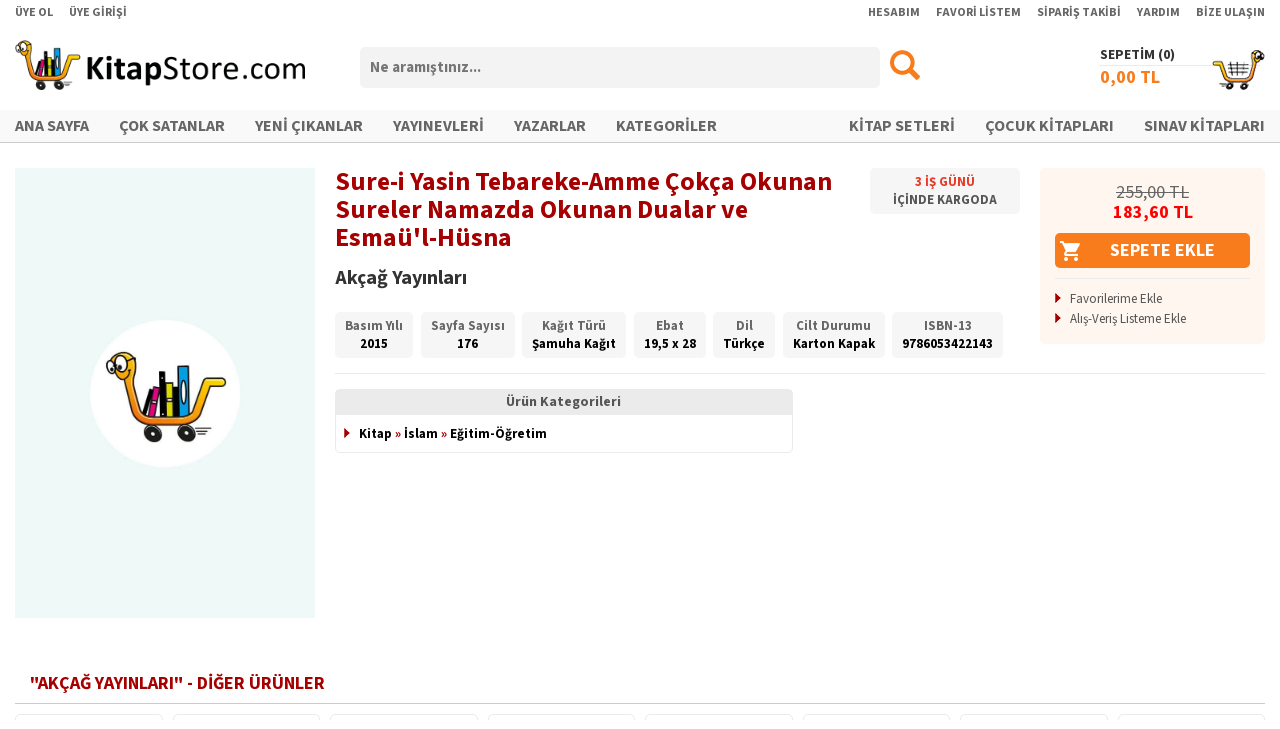

--- FILE ---
content_type: text/html; charset=utf-8
request_url: https://www.kitapstore.com/urun/2746/kitap/akcag-yayinlari/sure-i-yasin-tebareke-amme-cokca-okunan-sureler-namazda-okunan-dualar-ve-esmau-l-husna/
body_size: 31689
content:
<!DOCTYPE html><html xmlns="http://www.w3.org/1999/xhtml"><head><title>Sure-i Yasin Tebareke-Amme Çokça Okunan Sureler Namazda Okunan Dualar ve Esmaü'l-Hüsna
</title><meta http-equiv="Content-Type" content="text/html; charset=UTF-8" /><script type="text/javascript" src="/IstemciBetikleri/Kutuphane/jQuery-Min-v1.11.1.js"></script><script type="text/javascript" src="/IstemciBetikleri/jQuery.Detect.Zoom-Min.js"></script><script type="text/javascript" src="/IstemciBetikleri/jQuery.LockFixed-Min.js"></script><script type="text/javascript" src="/IstemciBetikleri/Ajax.js"></script><script type="text/javascript" src="/IstemciBetikleri/Sepet.js"></script><script type="text/javascript" src="/IstemciBetikleri/Thickbox-Min.js"></script><script type="text/javascript" src="/IstemciBetikleri/FormFonksiyonlari.js"></script><script type="text/javascript" src="/IstemciBetikleri/Guvenlik.js"></script><link type="text/css" rel="stylesheet" href="/Stil/Magaza/Stil.css?V=092024" /><link rel="shortcut icon" href="/Resim/Ikon/Favicon.ico?V=072024" /><link rel="apple-touch-icon" sizes="180x180" href="/Resim/Ikon/Favicon-Apple.png?V=072024" /><link rel="icon" type="image/png" sizes="32x32" href="/Resim/Ikon/Favicon-32x32.png?V=072024" /><link rel="icon" type="image/png" sizes="16x16" href="/Resim/Ikon/Favicon-16x16.png?V=072024" /><link rel="stylesheet" type="text/css" href="/MagazaV2/Siparis/Inc/jQuery-UI.css" /><link rel="stylesheet" type="text/css" href="/IstemciBetikleri/Stil/ViewBox/Stil.css" /><script type="text/javascript" src="/IstemciBetikleri/jQuery.ViewBox.js"></script><script type="text/javascript" src="/IstemciBetikleri/jQuery.bxSlider-Min.js"></script><meta property="og:image" content="https://www.kitapstore.com/Resim/ArkaPlan/UrunGorseliYok.jpg?Width=320" /><meta property="og:type" content="books.book" /><link rel="image_src" href="https://www.kitapstore.com/Resim/ArkaPlan/UrunGorseliYok.jpg?Width=320" /><link rel="canonical" href="https://www.kitapstore.com/urun/2746/kitap/akcag-yayinlari/sure-i-yasin-tebareke-amme-cokca-okunan-sureler-namazda-okunan-dualar-ve-esmau-l-husna/" /><link rel="alternate" href="https://www.kitapstore.com/mobil/urun/2746/kitap/akcag-yayinlari/sure-i-yasin-tebareke-amme-cokca-okunan-sureler-namazda-okunan-dualar-ve-esmau-l-husna/" media="only screen and (max-width: 990px)" /><script type="text/javascript" src="/IstemciBetikleri/jQuery.bxSlider-Min.js"></script><link type="text/css" rel="stylesheet" media="screen" href="/IstemciBetikleri/Stil/bxSlider/Stil.css" /><meta name="keywords" content="Sure-i Yasin Tebareke-Amme Çokça Okunan Sureler Namazda Okunan Dualar ve Esmaü&#39;l-Hüsna, Akçağ Yayınları" /></head><body><form name="Form1" method="post" action="/urun/2746/kitap/akcag-yayinlari/sure-i-yasin-tebareke-amme-cokca-okunan-sureler-namazda-okunan-dualar-ve-esmau-l-husna/" onsubmit="javascript:return WebForm_OnSubmit();" id="Form1"><div><input type="hidden" name="__EVENTTARGET" id="__EVENTTARGET" value="" /><input type="hidden" name="__EVENTARGUMENT" id="__EVENTARGUMENT" value="" /><input type="hidden" name="__VIEWSTATE" id="__VIEWSTATE" value="/wEPDwUJMzQ0NTI0Njg1ZBgBBR5fX0NvbnRyb2xzUmVxdWlyZVBvc3RCYWNrS2V5X18WAgURY3RsMDAkVXN0JEJUQXJhbWEFGmN0bDAwJFVzdCRCVFNhYml0TWVudUFyYW1hPyJu5NCPNwZ36swnyARo2FLVbT7ITttiUrBWjLlWkRo=" /></div><script type="text/javascript">
//<![CDATA[
var theForm = document.forms['Form1'];
if (!theForm) {theForm = document.Form1;
}
function __doPostBack(eventTarget, eventArgument) {if (!theForm.onsubmit || (theForm.onsubmit() != false)) {theForm.__EVENTTARGET.value = eventTarget;theForm.__EVENTARGUMENT.value = eventArgument;theForm.submit();}
}
//]]></script><script src="/WebResource.axd?d=yi4zXbFn-3ScrDJwZOagWdsvfvj7vGgc2-AFLFqvRuFfspxl3uaYKV5A0rBOvn18lcio1ishZ9FXz_4YpXc0i-QT1iCQ2_fbds39ndOY34c1&amp;t=638901634312636832" type="text/javascript"></script><script src="/WebResource.axd?d=pnqyrDVZCMRGv_fy9PI0lGzwy8SeZcX5THdey2DMXjib9JeRshpYR71z1qkh-N2ys_-FZB3BETY4RfKh2wuCgpsX8wmqw4rhdqOQ0O-HpgA1&amp;t=638901634312636832" type="text/javascript"></script><script type="text/javascript">
//<![CDATA[
function WebForm_OnSubmit() {
if (typeof(ValidatorOnSubmit) == "function" && ValidatorOnSubmit() == false) return false;
return true;
}
//]]></script><div id="DisKaplama"><div id="IA4" class="IA4"></div><div id="IA5" class="IA5"></div><div id="Ust"><div id="UUst"><div class="Kaplama"><div class="FSol"><ul><li><a href="/uye/uye-ol/">ÜYE OL</a></li><li><a href="/uye/uye-girisi/">ÜYE GİRİŞİ</a></li></ul></div><div class="FSag"><ul><li><a href="/uye/uye-girisi/?Url=uye/hesabim/">HESABIM</a></li><li><a href="/uye/uye-girisi/?Url=uye/favori-urunlerim/!">FAVORİ LİSTEM</a></li><li><a href="/uye/uye-girisi/?Url=uye/siparislerim/">SİPARİŞ TAKİBİ</a></li><li><a href="/destek/yardim/">YARDIM</a></li><li><a href="/destek/bize-ulasin/">BİZE ULAŞIN</a></li></ul></div><div class="FTem"></div></div></div><div id="UOrta"><div class="Kaplama"><div class="Logo"><a href="/ana-sayfa/"><img src="/Resim/Logo/Logo.png" alt="Logo" /></a></div><div class="Arama" onkeypress="javascript: return WebForm_FireDefaultButton(event, 'BTArama');"><div class="Bas"><input name="ctl00$Ust$TBArama" type="text" id="TBArama" class="AramaKutusu" placeholder="Ne aramıştınız..." /></div><div class="Son"><input type="image" name="ctl00$Ust$BTArama" id="BTArama" src="/Resim/Genel/Arama.png" onclick="return AramaYonlendir(&#39;TBArama&#39;);" style="border-width:0px;" /></div><div class="FTem"></div></div><div class="Sepet"><div class="Baslik"><a href="/sepetim/">SEPETİM (<span id="LBSepetUrunAdedi1"></span>)</a></div><span class="Ikon"></span><a href="/sepetim/"><span class="Tutar"><span id="LBSepetUrunTutari1"></span> TL</span></a></div><div class="FTem"></div></div></div><div id="UAlt"><div class="Kaplama"><div class="IcKaplama"><div class="FSol"><ul><li><a href="/ana-sayfa/">ANA SAYFA</a></li><li><a href="/liste/2/cok-satanlar/">ÇOK SATANLAR</a></li><li><a href="/liste/1/yeni-cikanlar/">YENİ ÇIKANLAR</a></li><li><a href="/kitap/firmalar/">YAYINEVLERİ</a></li><li><a href="/kitap/kisiler/">YAZARLAR</a></li><li><a href="/kategoriler/">KATEGORİLER</a></li></ul></div><div class="FSag"><ul><li><a href="/liste/54/kitap-setleri/">KİTAP SETLERİ</a></li><li><a href="/kategori/2/cocuk-kitaplari/">ÇOCUK KİTAPLARI</a></li><li><a href="/kategori/655/sinav/">SINAV KİTAPLARI</a></li></ul></div><div class="FTem"></div></div></div></div><div id="USabitMenu" class="Gorunmez"><div class="Kaplama"><div class="Logo"><a href="/ana-sayfa/"><img src="/Resim/Logo/Logo.png" alt="Logo" /></a></div><div class="Arama" onkeypress="javascript: return WebForm_FireDefaultButton(event, 'BTSabitMenuArama');"><div class="Bas"><input name="ctl00$Ust$TBSabitMenuArama" type="text" id="TBSabitMenuArama" class="AramaKutusu" placeholder="Ne aramıştınız..." /></div><div class="Son"><input type="image" name="ctl00$Ust$BTSabitMenuArama" id="BTSabitMenuArama" src="/Resim/Genel/Arama.png" onclick="return AramaYonlendir(&#39;TBSabitMenuArama&#39;);" style="border-width:0px;" /></div><div class="FTem"></div></div><div class="Sepet"><div class="Baslik"><a href="/sepetim/">SEPETİM (<span id="LBSepetUrunAdedi2"></span>)</a></div><span class="Ikon"></span><a href="/sepetim/"><span class="Tutar"><span id="LBSepetUrunTutari2"></span> TL</span></a></div><div class="FTem"></div></div></div></div><div id="Orta"><div class="Kaplama"><div id="IA6" class="IA6"></div><div itemscope="" itemtype="http://schema.org/Book" id="UrunDetay-2746" class="UrunDetay"><div class="UrunDetaySol"><div class="Gorsel"><a class="UrunGorseliBox" href="/Resim/ArkaPlan/UrunGorseliYok.jpg?Width=320" target="_blank"><img src="/Resim/ArkaPlan/UrunGorseliYok.jpg?Width=320?Width=320" alt="Sure-i Yasin Tebareke-Amme Çokça Okunan Sureler Namazda Okunan Dualar ve Esmaü'l-Hüsna" itemprop="image" /></a></div><div class="UsttenMarj15PX"></div><div id="UrunSosyalIkonlari"><div class="YaziOrtala"><span class="st_facebook_large" displayText="Facebook"></span><span class="st_twitter_large" displayText="Tweet"></span><span class="st_linkedin_large" displayText="LinkedIn"></span><span class="st_googleplus_large" displayText="Google +"></span><span class="st_pinterest_large" displayText="Pinterest"></span><script type="text/javascript" id="st_insights_js" src="https://ws.sharethis.com/button/buttons.js?publisher=af28d5f7-0d2c-4837-8c23-ed7711ca8d48"></script><script type="text/javascript">stLight.options({ publisher: "af28d5f7-0d2c-4837-8c23-ed7711ca8d48", doNotHash: true, doNotCopy: true, hashAddressBar: false });</script></div></div></div><div class="UrunDetaySag"><div class="UstBilgi"><div class="UBSol"><div class="UBSol1"><div class="UrunAdi" itemprop="name">Sure-i Yasin Tebareke-Amme Çokça Okunan Sureler Namazda Okunan Dualar ve Esmaü'l-Hüsna<div class="AltUrunAdi"></div></div><div class="FirmaAdi"><span itemprop="publisher" itemscope="" itemtype="http://schema.org/Organization"><a itemprop="url" href="/firma/6/akcag-yayinlari/"><span itemprop="name">Akçağ Yayınları</span></a></span></div></div><div class="UBSol2"><div class="EtiketKutu"><ul><li><div class="Gun"><span>3</span> İŞ GÜNÜ</div><div>İÇİNDE KARGODA</div></li></ul></div></div><div class="FTem"></div><div class="EtiketKutuV2"><div class="KutuIc"><div><ul><li><span class="Adi">Basım Yılı</span><br /><span itemprop="datePublished">2015</span></li><li><span class="Adi">Sayfa Sayısı</span><br /><span itemprop="numberOfPages">176</span></li><li><span class="Adi">Kağıt Türü</span><br /><span>Şamuha Kağıt</span></li><li><span class="Adi">Ebat</span><br /><span>19,5 x 28</span></li><li><span class="Adi">Dil</span><br /><span itemprop="inLanguage">Türkçe</span></li><li><span class="Adi">Cilt Durumu</span><br /><span itemprop="bookFormat">Karton Kapak</span></li><li><span class="Adi">ISBN-13</span><br /><span itemprop="isbn">9786053422143</span></li></ul></div></div></div><div class="FTem"></div></div><div class="UBSag"><div class="TutarKutu"><div itemtype="http://schema.org/Offer" itemscope="" itemprop="offers"><meta content="183,60" itemprop="price" /><meta content="TRY" itemprop="priceCurrency" /><meta content="3" itemprop="deliveryLeadTime" /><meta content="2746" itemprop="serialNumber" /><div class="FiyatBilgi "><div class="Tutar"><div class="LFiyat"><span>255,00</span> TL</div><div class="SFiyat"><span>183,60</span> TL</div></div><div class="FTem"></div></div></div><input type="button" class="BuyukSepeteEkleBT" value="SEPETE EKLE" onclick="SepeteUrunEkle(2746, 1, this);" /><div class="Ayirac"></div><ul class="OkluListe"><li><a href="javascript: void(0);" onclick="FavoriEkle('Urun', 2746, this);">Favorilerime Ekle</a></li><li><a href="javascript: void(0);" onclick="AlisVerisListesineEkle(2746, this);">Alış-Veriş Listeme Ekle</a></li></ul><div class="FTem"></div></div></div><div class="FTem"></div></div><div class="AltBilgi"><div class="Ayirac"></div><div class="OzellikKutu"><div class="Kutu UrunKategori"><div class="KutuIc"><div class="Baslik">Ürün Kategorileri</div><div><ul class="OkluListe OzellikListe"><li><a href="/kategori/1/kitap/" itemprop="url">Kitap</a><span>  »  </span><a href="/kategori/257/islam/" itemprop="url">İslam</a><span>  »  </span><a href="/kategori/270/egitim-ogretim/" itemprop="url">Eğitim-Öğretim</a></li></ul></div></div></div><div class="FTem"></div></div></div></div><div class="FTem"></div></div><div class="UsttenMarj30PX"></div><div class="UsttenMarj10PX"></div><div class="IcerikKutusu"><div class="IcBaslik">"AKÇAĞ YAYINLARI" - DİĞER ÜRÜNLER</div><div class="Icerik T2"><ul class="IslemliL Sekizli"><li itemscope="" itemtype="http://schema.org/Book" id="Urun-83162" class=""><div class="UrunKaplama"><div class="Gorsel "><a href="/urun/83162/kitap/akcag-yayinlari/dede-korkut-hikayeleri/"><img class="UG" src="/Gorsel/Urun/83/83162-1.jpg?Width=160" alt="Dede Korkut Hikayeleri" itemprop="image" /></a></div><div class="UrunAdi" itemprop="name"><a href="/urun/83162/kitap/akcag-yayinlari/dede-korkut-hikayeleri/" title="Dede Korkut Hikayeleri" itemprop="url">Dede Korkut Hikayeleri</a></div><div class="KisiAdi"></div><div class="FirmaAdi"><span itemprop="publisher" itemscope="" itemtype="http://schema.org/Organization"><a href="/firma/6/akcag-yayinlari/" title="Akçağ Yayınları" itemprop="url"><span itemprop="name">Akçağ Yayınları</span></a></span></div><div class="SFiyat"><span>100,80</span> TL</div><div class="UrunIslem"><div class="UrunIslemIc"><div class="M"><span><img src="/Resim/Ikon/Beyaz_SepeteEkle.png" alt="" title="Sepete Ekle" width="20" height="20" onclick="SepeteUrunEkle(83162, 1, this);" /></span></div><div class="M"><span><img src="/Resim/Ikon/Beyaz_FavorilerimeEkle.png" alt="" title="Favorilerime Ekle" width="20" height="20" onclick="FavoriEkle('Urun', 83162, this);" /></span></div><div class="M"><span><img src="/Resim/Ikon/Beyaz_AlisVerisListemeEkle.png" alt="" title="Alış-Veriş Listeme Ekle" width="20" height="20" onclick="AlisVerisListesineEkle(83162, this);" /></span></div></div></div><div itemtype="http://schema.org/Offer" itemscope="" itemprop="offers"><meta content="100,80" itemprop="price" /><meta content="TRY" itemprop="priceCurrency" /><meta content="83162" itemprop="serialNumber" /></div></div></li><li itemscope="" itemtype="http://schema.org/Book" id="Urun-2847" class=""><div class="UrunKaplama"><div class="Gorsel "><a href="/urun/2847/kitap/akcag-yayinlari/prof-dr-yilmaz-kurt/osmanlica-dersleri-1/"><img class="UG" src="/Gorsel/Urun/28/2847-1.jpg?Width=160" alt="Osmanlıca Dersleri-1" itemprop="image" /></a></div><div class="UrunAdi" itemprop="name"><a href="/urun/2847/kitap/akcag-yayinlari/prof-dr-yilmaz-kurt/osmanlica-dersleri-1/" title="Osmanlıca Dersleri-1" itemprop="url">Osmanlıca Dersleri-1</a></div><div class="KisiAdi"><span itemprop="author" itemscope="" itemtype="http://schema.org/Person"><a href="/kisi/47212/prof-dr-yilmaz-kurt/" title="Prof. Dr. Yılmaz Kurt" itemprop="url">Prof. Dr. Yılmaz Kurt</a></span></div><div class="FirmaAdi"><span itemprop="publisher" itemscope="" itemtype="http://schema.org/Organization"><a href="/firma/6/akcag-yayinlari/" title="Akçağ Yayınları" itemprop="url"><span itemprop="name">Akçağ Yayınları</span></a></span></div><div class="SFiyat"><span>295,20</span> TL</div><div class="UrunIslem"><div class="UrunIslemIc"><div class="M"><span><img src="/Resim/Ikon/Beyaz_SepeteEkle.png" alt="" title="Sepete Ekle" width="20" height="20" onclick="SepeteUrunEkle(2847, 1, this);" /></span></div><div class="M"><span><img src="/Resim/Ikon/Beyaz_FavorilerimeEkle.png" alt="" title="Favorilerime Ekle" width="20" height="20" onclick="FavoriEkle('Urun', 2847, this);" /></span></div><div class="M"><span><img src="/Resim/Ikon/Beyaz_AlisVerisListemeEkle.png" alt="" title="Alış-Veriş Listeme Ekle" width="20" height="20" onclick="AlisVerisListesineEkle(2847, this);" /></span></div></div></div><div itemtype="http://schema.org/Offer" itemscope="" itemprop="offers"><meta content="295,20" itemprop="price" /><meta content="TRY" itemprop="priceCurrency" /><meta content="2847" itemprop="serialNumber" /></div></div></li><li itemscope="" itemtype="http://schema.org/Book" id="Urun-86810" class=""><div class="UrunKaplama"><div class="Gorsel "><a href="/urun/86810/kitap/akcag-yayinlari/prof-dr-ozkul-cobanoglu/turk-dunyasi-epik-destan-gelenegi/"><img class="UG" src="/Gorsel/Urun/86/86810-1.jpg?Width=160" alt="Türk Dünyası Epik Destan Geleneği" itemprop="image" /></a></div><div class="UrunAdi" itemprop="name"><a href="/urun/86810/kitap/akcag-yayinlari/prof-dr-ozkul-cobanoglu/turk-dunyasi-epik-destan-gelenegi/" title="Türk Dünyası Epik Destan Geleneği" itemprop="url">Türk Dünyası Epik Destan Geleneği</a></div><div class="KisiAdi"><span itemprop="author" itemscope="" itemtype="http://schema.org/Person"><a href="/kisi/31889/prof-dr-ozkul-cobanoglu/" title="Prof. Dr. Özkul Çobanoğlu" itemprop="url">Prof. Dr. Özkul Çobanoğlu</a></span></div><div class="FirmaAdi"><span itemprop="publisher" itemscope="" itemtype="http://schema.org/Organization"><a href="/firma/6/akcag-yayinlari/" title="Akçağ Yayınları" itemprop="url"><span itemprop="name">Akçağ Yayınları</span></a></span></div><div class="SFiyat"><span>259,20</span> TL</div><div class="UrunIslem"><div class="UrunIslemIc"><div class="M"><span><img src="/Resim/Ikon/Beyaz_SepeteEkle.png" alt="" title="Sepete Ekle" width="20" height="20" onclick="SepeteUrunEkle(86810, 1, this);" /></span></div><div class="M"><span><img src="/Resim/Ikon/Beyaz_FavorilerimeEkle.png" alt="" title="Favorilerime Ekle" width="20" height="20" onclick="FavoriEkle('Urun', 86810, this);" /></span></div><div class="M"><span><img src="/Resim/Ikon/Beyaz_AlisVerisListemeEkle.png" alt="" title="Alış-Veriş Listeme Ekle" width="20" height="20" onclick="AlisVerisListesineEkle(86810, this);" /></span></div></div></div><div itemtype="http://schema.org/Offer" itemscope="" itemprop="offers"><meta content="259,20" itemprop="price" /><meta content="TRY" itemprop="priceCurrency" /><meta content="86810" itemprop="serialNumber" /></div></div></li><li itemscope="" itemtype="http://schema.org/Book" id="Urun-2766" class=""><div class="UrunKaplama"><div class="Gorsel "><a href="/urun/2766/kitap/akcag-yayinlari/leyla-karahan/turkcede-soz-dizimi/"><img class="UG" src="/Gorsel/Urun/27/2766-1.jpg?Width=160" alt="Türkçede Söz Dizimi" itemprop="image" /></a></div><div class="UrunAdi" itemprop="name"><a href="/urun/2766/kitap/akcag-yayinlari/leyla-karahan/turkcede-soz-dizimi/" title="Türkçede Söz Dizimi" itemprop="url">Türkçede Söz Dizimi</a></div><div class="KisiAdi"><span itemprop="author" itemscope="" itemtype="http://schema.org/Person"><a href="/kisi/1504/leyla-karahan/" title="Leyla Karahan" itemprop="url">Leyla Karahan</a></span></div><div class="FirmaAdi"><span itemprop="publisher" itemscope="" itemtype="http://schema.org/Organization"><a href="/firma/6/akcag-yayinlari/" title="Akçağ Yayınları" itemprop="url"><span itemprop="name">Akçağ Yayınları</span></a></span></div><div class="SFiyat"><span>147,60</span> TL</div><div class="UrunIslem"><div class="UrunIslemIc"><div class="M"><span><img src="/Resim/Ikon/Beyaz_SepeteEkle.png" alt="" title="Sepete Ekle" width="20" height="20" onclick="SepeteUrunEkle(2766, 1, this);" /></span></div><div class="M"><span><img src="/Resim/Ikon/Beyaz_FavorilerimeEkle.png" alt="" title="Favorilerime Ekle" width="20" height="20" onclick="FavoriEkle('Urun', 2766, this);" /></span></div><div class="M"><span><img src="/Resim/Ikon/Beyaz_AlisVerisListemeEkle.png" alt="" title="Alış-Veriş Listeme Ekle" width="20" height="20" onclick="AlisVerisListesineEkle(2766, this);" /></span></div></div></div><div itemtype="http://schema.org/Offer" itemscope="" itemprop="offers"><meta content="147,60" itemprop="price" /><meta content="TRY" itemprop="priceCurrency" /><meta content="2766" itemprop="serialNumber" /></div></div></li><li itemscope="" itemtype="http://schema.org/Book" id="Urun-723251" class=""><div class="UrunKaplama"><div class="Gorsel "><a href="/urun/723251/kitap/akcag-yayinlari/osman-fikri-sertkaya/kelime-dagarcigimizdan-etimoloji-arastirmalari-2/"><img class="UG" src="/Gorsel/Urun/72/723251-1.jpg?Width=160" alt="Kelime Dağarcığımızdan Etimoloji Araştırmaları 2" itemprop="image" /></a></div><div class="UrunAdi" itemprop="name"><a href="/urun/723251/kitap/akcag-yayinlari/osman-fikri-sertkaya/kelime-dagarcigimizdan-etimoloji-arastirmalari-2/" title="Kelime Dağarcığımızdan Etimoloji Araştırmaları 2" itemprop="url">Kelime Dağarcığımızdan Etimoloji Araştırmaları 2</a></div><div class="KisiAdi"><span itemprop="author" itemscope="" itemtype="http://schema.org/Person"><a href="/kisi/189375/osman-fikri-sertkaya/" title="Osman Fikri Sertkaya" itemprop="url">Osman Fikri Sertkaya</a></span></div><div class="FirmaAdi"><span itemprop="publisher" itemscope="" itemtype="http://schema.org/Organization"><a href="/firma/6/akcag-yayinlari/" title="Akçağ Yayınları" itemprop="url"><span itemprop="name">Akçağ Yayınları</span></a></span></div><div class="SFiyat"><span>190,80</span> TL</div><div class="UrunIslem"><div class="UrunIslemIc"><div class="M"><span><img src="/Resim/Ikon/Beyaz_SepeteEkle.png" alt="" title="Sepete Ekle" width="20" height="20" onclick="SepeteUrunEkle(723251, 1, this);" /></span></div><div class="M"><span><img src="/Resim/Ikon/Beyaz_FavorilerimeEkle.png" alt="" title="Favorilerime Ekle" width="20" height="20" onclick="FavoriEkle('Urun', 723251, this);" /></span></div><div class="M"><span><img src="/Resim/Ikon/Beyaz_AlisVerisListemeEkle.png" alt="" title="Alış-Veriş Listeme Ekle" width="20" height="20" onclick="AlisVerisListesineEkle(723251, this);" /></span></div></div></div><div itemtype="http://schema.org/Offer" itemscope="" itemprop="offers"><meta content="190,80" itemprop="price" /><meta content="TRY" itemprop="priceCurrency" /><meta content="723251" itemprop="serialNumber" /></div></div></li><li itemscope="" itemtype="http://schema.org/Book" id="Urun-667150" class=""><div class="UrunKaplama"><div class="Gorsel "><a href="/urun/667150/kitap/akcag-yayinlari/kolektif/eski-turkcenin-izinde-ii/"><img class="UG" src="/Gorsel/Urun/66/667150-1.jpg?Width=160" alt="Eski Türkçenin İzinde II" itemprop="image" /></a></div><div class="UrunAdi" itemprop="name"><a href="/urun/667150/kitap/akcag-yayinlari/kolektif/eski-turkcenin-izinde-ii/" title="Eski Türkçenin İzinde II" itemprop="url">Eski Türkçenin İzinde II</a></div><div class="KisiAdi"><span itemprop="author" itemscope="" itemtype="http://schema.org/Person"><a href="/kisi/147/kolektif/" title="Kolektif" itemprop="url">Kolektif</a></span></div><div class="FirmaAdi"><span itemprop="publisher" itemscope="" itemtype="http://schema.org/Organization"><a href="/firma/6/akcag-yayinlari/" title="Akçağ Yayınları" itemprop="url"><span itemprop="name">Akçağ Yayınları</span></a></span></div><div class="SFiyat"><span>298,80</span> TL</div><div class="UrunIslem"><div class="UrunIslemIc"><div class="M"><span><img src="/Resim/Ikon/Beyaz_SepeteEkle.png" alt="" title="Sepete Ekle" width="20" height="20" onclick="SepeteUrunEkle(667150, 1, this);" /></span></div><div class="M"><span><img src="/Resim/Ikon/Beyaz_FavorilerimeEkle.png" alt="" title="Favorilerime Ekle" width="20" height="20" onclick="FavoriEkle('Urun', 667150, this);" /></span></div><div class="M"><span><img src="/Resim/Ikon/Beyaz_AlisVerisListemeEkle.png" alt="" title="Alış-Veriş Listeme Ekle" width="20" height="20" onclick="AlisVerisListesineEkle(667150, this);" /></span></div></div></div><div itemtype="http://schema.org/Offer" itemscope="" itemprop="offers"><meta content="298,80" itemprop="price" /><meta content="TRY" itemprop="priceCurrency" /><meta content="667150" itemprop="serialNumber" /></div></div></li><li itemscope="" itemtype="http://schema.org/Book" id="Urun-662711" class=""><div class="UrunKaplama"><div class="Gorsel "><a href="/urun/662711/kitap/akcag-yayinlari/mehmet-fatih-koksal/osmanli-turkcesi/"><img class="UG" src="/Gorsel/Urun/66/662711-1.jpg?Width=160" alt="Osmanlı Türkçesi" itemprop="image" /></a></div><div class="UrunAdi" itemprop="name"><a href="/urun/662711/kitap/akcag-yayinlari/mehmet-fatih-koksal/osmanli-turkcesi/" title="Osmanlı Türkçesi" itemprop="url">Osmanlı Türkçesi</a></div><div class="KisiAdi"><span itemprop="author" itemscope="" itemtype="http://schema.org/Person"><a href="/kisi/31672/prof-dr-m-fatih-koksal/" title="Prof. Dr. M. Fatih Köksal" itemprop="url">Prof. Dr. M. Fatih Köksal</a></span></div><div class="FirmaAdi"><span itemprop="publisher" itemscope="" itemtype="http://schema.org/Organization"><a href="/firma/6/akcag-yayinlari/" title="Akçağ Yayınları" itemprop="url"><span itemprop="name">Akçağ Yayınları</span></a></span></div><div class="SFiyat"><span>324,00</span> TL</div><div class="UrunIslem"><div class="UrunIslemIc"><div class="M"><span><img src="/Resim/Ikon/Beyaz_SepeteEkle.png" alt="" title="Sepete Ekle" width="20" height="20" onclick="SepeteUrunEkle(662711, 1, this);" /></span></div><div class="M"><span><img src="/Resim/Ikon/Beyaz_FavorilerimeEkle.png" alt="" title="Favorilerime Ekle" width="20" height="20" onclick="FavoriEkle('Urun', 662711, this);" /></span></div><div class="M"><span><img src="/Resim/Ikon/Beyaz_AlisVerisListemeEkle.png" alt="" title="Alış-Veriş Listeme Ekle" width="20" height="20" onclick="AlisVerisListesineEkle(662711, this);" /></span></div></div></div><div itemtype="http://schema.org/Offer" itemscope="" itemprop="offers"><meta content="324,00" itemprop="price" /><meta content="TRY" itemprop="priceCurrency" /><meta content="662711" itemprop="serialNumber" /></div></div></li><li itemscope="" itemtype="http://schema.org/Book" id="Urun-496196" class="SonSutun"><div class="UrunKaplama"><div class="Gorsel "><a href="/urun/496196/kitap/akcag-yayinlari/cihangir-kizilozen/farscada-turkcenin-en-eski-izleri/"><img class="UG" src="/Gorsel/Urun/49/496196-1.jpg?Width=160" alt="Farsçada Türkçenin En Eski İzleri" itemprop="image" /></a></div><div class="UrunAdi" itemprop="name"><a href="/urun/496196/kitap/akcag-yayinlari/cihangir-kizilozen/farscada-turkcenin-en-eski-izleri/" title="Farsçada Türkçenin En Eski İzleri" itemprop="url">Farsçada Türkçenin En Eski İzleri</a></div><div class="KisiAdi"><span itemprop="author" itemscope="" itemtype="http://schema.org/Person"><a href="/kisi/202682/cihangir-kizilozen/" title="Cihangir Kızılözen" itemprop="url">Cihangir Kızılözen</a></span></div><div class="FirmaAdi"><span itemprop="publisher" itemscope="" itemtype="http://schema.org/Organization"><a href="/firma/6/akcag-yayinlari/" title="Akçağ Yayınları" itemprop="url"><span itemprop="name">Akçağ Yayınları</span></a></span></div><div class="SFiyat"><span>183,60</span> TL</div><div class="UrunIslem"><div class="UrunIslemIc"><div class="M"><span><img src="/Resim/Ikon/Beyaz_SepeteEkle.png" alt="" title="Sepete Ekle" width="20" height="20" onclick="SepeteUrunEkle(496196, 1, this);" /></span></div><div class="M"><span><img src="/Resim/Ikon/Beyaz_FavorilerimeEkle.png" alt="" title="Favorilerime Ekle" width="20" height="20" onclick="FavoriEkle('Urun', 496196, this);" /></span></div><div class="M"><span><img src="/Resim/Ikon/Beyaz_AlisVerisListemeEkle.png" alt="" title="Alış-Veriş Listeme Ekle" width="20" height="20" onclick="AlisVerisListesineEkle(496196, this);" /></span></div></div></div><div itemtype="http://schema.org/Offer" itemscope="" itemprop="offers"><meta content="183,60" itemprop="price" /><meta content="TRY" itemprop="priceCurrency" /><meta content="496196" itemprop="serialNumber" /></div></div></li></ul><div class="FTem"></div></div></div><div class="UsttenMarj30PX"></div><div class="IkiBlokV1"><div class="SolKutu"><div class="IcerikKutusu"><div class="Icerik"><div id="Tabs"><ul><li><a href="#Tab1">YORUMLAR</a></li><li><a href="#Tab3">HATA BİLDİRİMİ</a></li></ul><div id="Tab1"><div class="SolKutuMenu"><div id="YorumIcerik"></div><div style="width: 65%;"><div><div class="Baslik1_V2">YORUM YAPIN</div><div><table cellpadding="0" cellspacing="0" border="0" class="VGT EnYuzde100"><tr><td><span class="Bold KoyuGri">Yorum Başlığı</span></td><td>:</td><td><input name="ctl00$Icerik$TBYorumBasligi" type="text" maxlength="200" id="TBYorumBasligi" class="MetinKutusu EnYuzde100" /></td></tr><tr><td class="SonSatir" style="width: 110px;"><span class="Bold KoyuGri">Yorumunuz</span><span class="GA">*</span></td><td class="SonSatir" style="width: 5px;">:</td><td class="SonSatir"><textarea name="ctl00$Icerik$TBYorumMetin" rows="2" cols="20" id="TBYorumMetin" class="MetinAlani EnYuzde100" style="height:75px;"></textarea><span id="ValTBYorumMetin" class="Hata" style="color:Red;display:none;">Boş Geçilemez</span></td></tr><tr><td class="SonSatir" colspan="3">&nbsp;</td></tr><tr><td class="SonSatir" colspan="3"><input type="submit" name="ctl00$Icerik$BTYorumYap" value="YORUM YAP" onclick="javascript:WebForm_DoPostBackWithOptions(new WebForm_PostBackOptions(&quot;ctl00$Icerik$BTYorumYap&quot;, &quot;&quot;, true, &quot;UrunYorumu&quot;, &quot;&quot;, false, false))" id="BTYorumYap" class="ButonV3 EnYuzde100" /></td></tr></table></div></div></div></div></div><div id="Tab3"><div class="SolKutuMenu"><div style="width: 65%;"><div class="AlttanMarj10PX">Bu ürünle ilgili bize iletmek istediğiniz her hangi bir hata mevcut ise aşağıdaki formdan gönderebilirsiniz. <br />Bildirdiğiniz hata tarafımızdan düzeltilince e-posta ile bilgilendirileceksiniz. </div><input type="hidden" name="ctl00$Icerik$HFRPHataBildirimBasliklariSatirSayisi" id="HFRPHataBildirimBasliklariSatirSayisi" value="7" /><ul class="OkluListe"><li><input type="hidden" name="RPHataBildirimBasliklari$HFHataBildirimBasligiID$1" value="1" /><span class="InputunLabeliniOrtalaVeMarjla"><input type="checkbox" id="RPHataBildirimBasliklari$CBSec$1" name="RPHataBildirimBasliklari$CBSec$1" /><label for="RPHataBildirimBasliklari$CBSec$1">Ürün Bilgilerinde Eksiklik Var</label></span></li><li><input type="hidden" name="RPHataBildirimBasliklari$HFHataBildirimBasligiID$2" value="2" /><span class="InputunLabeliniOrtalaVeMarjla"><input type="checkbox" id="RPHataBildirimBasliklari$CBSec$2" name="RPHataBildirimBasliklari$CBSec$2" /><label for="RPHataBildirimBasliklari$CBSec$2">Ürün Bilgilerinde Hata Var</label></span></li><li><input type="hidden" name="RPHataBildirimBasliklari$HFHataBildirimBasligiID$3" value="3" /><span class="InputunLabeliniOrtalaVeMarjla"><input type="checkbox" id="RPHataBildirimBasliklari$CBSec$3" name="RPHataBildirimBasliklari$CBSec$3" /><label for="RPHataBildirimBasliklari$CBSec$3">Sayfada Teknik Hata Var</label></span></li><li><input type="hidden" name="RPHataBildirimBasliklari$HFHataBildirimBasligiID$4" value="4" /><span class="InputunLabeliniOrtalaVeMarjla"><input type="checkbox" id="RPHataBildirimBasliklari$CBSec$4" name="RPHataBildirimBasliklari$CBSec$4" /><label for="RPHataBildirimBasliklari$CBSec$4">Sayfanın Yüklenmesi Çok Uzun Sürüyor</label></span></li><li><input type="hidden" name="RPHataBildirimBasliklari$HFHataBildirimBasligiID$5" value="5" /><span class="InputunLabeliniOrtalaVeMarjla"><input type="checkbox" id="RPHataBildirimBasliklari$CBSec$5" name="RPHataBildirimBasliklari$CBSec$5" /><label for="RPHataBildirimBasliklari$CBSec$5">Ürünün Fiyatı Çok Yüksek</label></span></li><li><input type="hidden" name="RPHataBildirimBasliklari$HFHataBildirimBasligiID$6" value="6" /><span class="InputunLabeliniOrtalaVeMarjla"><input type="checkbox" id="RPHataBildirimBasliklari$CBSec$6" name="RPHataBildirimBasliklari$CBSec$6" /><label for="RPHataBildirimBasliklari$CBSec$6">Sayfada Yazım Hatası Var</label></span></li><li><input type="hidden" name="RPHataBildirimBasliklari$HFHataBildirimBasligiID$7" value="7" /><span class="InputunLabeliniOrtalaVeMarjla"><input type="checkbox" id="RPHataBildirimBasliklari$CBSec$7" name="RPHataBildirimBasliklari$CBSec$7" /><label for="RPHataBildirimBasliklari$CBSec$7">Ürün Resmi Anlaşılmıyor</label></span></li></ul><div class="UsttenMarj10PX"></div><div>Hata Detayı:</div><div><textarea name="ctl00$Icerik$TBHataAyrintisi" rows="2" cols="20" id="TBHataAyrintisi" class="MetinAlani EnYuzde100" style="height:50px;"></textarea></div><div class="UsttenMarj15PX"><input type="submit" name="ctl00$Icerik$BTHataBildirimiYap" value="GÖNDER" id="BTHataBildirimiYap" class="ButonV2 EnYuzde100" /></div></div></div></div></div></div></div></div><div class="SagKutu"><div class="IcerikKutusu IAI"><div class="IcBaslik YaziOrtala"><span id="GFGeri_57828" class="SolOk" title="Geri"></span><span>FIRSATLAR</span><span id="GFIleri_57828" class="SagOk" title="İleri"></span></div><div class="Icerik T1"><ul id="DIVGununFirsatlari_57828"><li itemscope="" itemtype="http://schema.org/Book" id="Urun-529774"><div class="Gorsel"><a href="/urun/529774/kitap/imge-kitabevi-yayinlari/prof-dr-mehmet-tomanbay/iktisat-okullari-ve-unlu-iktisatcilar/"><img class="UG" src="/Gorsel/Urun/52/529774-1.jpg?Width=320" alt="İktisat Okulları ve Ünlü İktisatçılar" itemprop="image" /></a></div><div class="UrunAdi" itemprop="name"><a href="/urun/529774/kitap/imge-kitabevi-yayinlari/prof-dr-mehmet-tomanbay/iktisat-okullari-ve-unlu-iktisatcilar/" itemprop="url">İktisat Okulları ve Ünlü İktisatçılar</a></div><div class="BaslikAyrici"></div><div class="FiyatBilgi "><div class="Tutar" itemtype="http://schema.org/Offer" itemscope="" itemprop="offers"><meta content="157,50" itemprop="price" /><meta content="TRY" itemprop="priceCurrency" /><meta content="529774" itemprop="serialNumber" /><div class="LFiyat"><span>450,00</span> TL</div><div class="SFiyat"><span>157,50</span> TL</div></div><div class="FTem"></div></div></li><li itemscope="" itemtype="http://schema.org/Book" id="Urun-566173"><div class="Gorsel"><a href="/urun/566173/kitap/kitap-otagi-yayinevi/mete-aslan/unutmadim-ben-de-yazdim/"><img class="UG" src="/Gorsel/Urun/56/566173-1.jpg?Width=320" alt="Unutmadım Ben De Yazdım" itemprop="image" /></a></div><div class="UrunAdi" itemprop="name"><a href="/urun/566173/kitap/kitap-otagi-yayinevi/mete-aslan/unutmadim-ben-de-yazdim/" itemprop="url">Unutmadım Ben De Yazdım</a></div><div class="BaslikAyrici"></div><div class="FiyatBilgi "><div class="Tutar" itemtype="http://schema.org/Offer" itemscope="" itemprop="offers"><meta content="119,00" itemprop="price" /><meta content="TRY" itemprop="priceCurrency" /><meta content="566173" itemprop="serialNumber" /><div class="LFiyat"><span>340,00</span> TL</div><div class="SFiyat"><span>119,00</span> TL</div></div><div class="FTem"></div></div></li><li itemscope="" itemtype="http://schema.org/Book" id="Urun-672394"><div class="Gorsel"><a href="/urun/672394/kitap/eksik-parca/nizrana-farook/leopari-kaybeden-kiz/"><img class="UG" src="/Gorsel/Urun/67/672394-1.jpg?Width=320" alt="Leoparı Kaybeden Kız" itemprop="image" /></a></div><div class="UrunAdi" itemprop="name"><a href="/urun/672394/kitap/eksik-parca/nizrana-farook/leopari-kaybeden-kiz/" itemprop="url">Leoparı Kaybeden Kız</a></div><div class="BaslikAyrici"></div><div class="FiyatBilgi "><div class="Tutar" itemtype="http://schema.org/Offer" itemscope="" itemprop="offers"><meta content="82,25" itemprop="price" /><meta content="TRY" itemprop="priceCurrency" /><meta content="672394" itemprop="serialNumber" /><div class="LFiyat"><span>235,00</span> TL</div><div class="SFiyat"><span>82,25</span> TL</div></div><div class="FTem"></div></div></li><li itemscope="" itemtype="http://schema.org/Book" id="Urun-570300"><div class="Gorsel"><a href="/urun/570300/kitap/sule-yayinlari/george-orwell/1984/"><img class="UG" src="/Gorsel/Urun/57/570300-1.jpg?Width=320" alt="1984" itemprop="image" /></a></div><div class="UrunAdi" itemprop="name"><a href="/urun/570300/kitap/sule-yayinlari/george-orwell/1984/" itemprop="url">1984</a></div><div class="BaslikAyrici"></div><div class="FiyatBilgi "><div class="Tutar" itemtype="http://schema.org/Offer" itemscope="" itemprop="offers"><meta content="63,00" itemprop="price" /><meta content="TRY" itemprop="priceCurrency" /><meta content="570300" itemprop="serialNumber" /><div class="LFiyat"><span>180,00</span> TL</div><div class="SFiyat"><span>63,00</span> TL</div></div><div class="FTem"></div></div></li><li itemscope="" itemtype="http://schema.org/Book" id="Urun-46086"><div class="Gorsel"><a href="/urun/46086/kitap/yapi-kredi-yayinlari/nazim-hikmet/yazilar-4-1936/"><img class="UG" src="/Gorsel/Urun/46/46086-1.jpg?Width=320" alt="Yazılar 4 / 1936" itemprop="image" /></a></div><div class="UrunAdi" itemprop="name"><a href="/urun/46086/kitap/yapi-kredi-yayinlari/nazim-hikmet/yazilar-4-1936/" itemprop="url">Yazılar 4 / 1936</a></div><div class="BaslikAyrici"></div><div class="FiyatBilgi "><div class="Tutar" itemtype="http://schema.org/Offer" itemscope="" itemprop="offers"><meta content="297,50" itemprop="price" /><meta content="TRY" itemprop="priceCurrency" /><meta content="46086" itemprop="serialNumber" /><div class="LFiyat"><span>850,00</span> TL</div><div class="SFiyat"><span>297,50</span> TL</div></div><div class="FTem"></div></div></li><li itemscope="" itemtype="http://schema.org/Book" id="Urun-476389"><div class="Gorsel"><a href="/urun/476389/kitap/kurukafa/takaya-kagami/seraph-of-the-end-kiyamet-melegi-10/"><img class="UG" src="/Gorsel/Urun/47/476389-1.jpg?Width=320" alt="Seraph of the End / Kıyamet Meleği 10" itemprop="image" /></a></div><div class="UrunAdi" itemprop="name"><a href="/urun/476389/kitap/kurukafa/takaya-kagami/seraph-of-the-end-kiyamet-melegi-10/" itemprop="url">Seraph of the End / Kıyamet Meleği 10</a></div><div class="BaslikAyrici"></div><div class="FiyatBilgi "><div class="Tutar" itemtype="http://schema.org/Offer" itemscope="" itemprop="offers"><meta content="68,25" itemprop="price" /><meta content="TRY" itemprop="priceCurrency" /><meta content="476389" itemprop="serialNumber" /><div class="LFiyat"><span>195,00</span> TL</div><div class="SFiyat"><span>68,25</span> TL</div></div><div class="FTem"></div></div></li><li itemscope="" itemtype="http://schema.org/Book" id="Urun-555888"><div class="Gorsel"><a href="/urun/555888/kitap/humanist-kitap-yayincilik/yasemin-avanoglu-aydogan/nevi-sahsina-munhasir/"><img class="UG" src="/Gorsel/Urun/55/555888-1.jpg?Width=320" alt="Nevi Şahsına Münhasır" itemprop="image" /></a></div><div class="UrunAdi" itemprop="name"><a href="/urun/555888/kitap/humanist-kitap-yayincilik/yasemin-avanoglu-aydogan/nevi-sahsina-munhasir/" itemprop="url">Nevi Şahsına Münhasır</a></div><div class="BaslikAyrici"></div><div class="FiyatBilgi "><div class="Tutar" itemtype="http://schema.org/Offer" itemscope="" itemprop="offers"><meta content="50,40" itemprop="price" /><meta content="TRY" itemprop="priceCurrency" /><meta content="555888" itemprop="serialNumber" /><div class="LFiyat"><span>144,00</span> TL</div><div class="SFiyat"><span>50,40</span> TL</div></div><div class="FTem"></div></div></li><li itemscope="" itemtype="http://schema.org/Book" id="Urun-338056"><div class="Gorsel"><a href="/urun/338056/kitap/lal-kitap/karaoglan-46-tibet-fedaisi/"><img class="UG" src="/Gorsel/Urun/33/338056-1.jpg?Width=320" alt="Karaoğlan 46: Tibet Fedaisi" itemprop="image" /></a></div><div class="UrunAdi" itemprop="name"><a href="/urun/338056/kitap/lal-kitap/karaoglan-46-tibet-fedaisi/" itemprop="url">Karaoğlan 46: Tibet Fedaisi</a></div><div class="BaslikAyrici"></div><div class="FiyatBilgi "><div class="Tutar" itemtype="http://schema.org/Offer" itemscope="" itemprop="offers"><meta content="47,25" itemprop="price" /><meta content="TRY" itemprop="priceCurrency" /><meta content="338056" itemprop="serialNumber" /><div class="LFiyat"><span>135,00</span> TL</div><div class="SFiyat"><span>47,25</span> TL</div></div><div class="FTem"></div></div></li><li itemscope="" itemtype="http://schema.org/Book" id="Urun-460534"><div class="Gorsel"><a href="/urun/460534/kitap/dipnot-yayinlari/nurcan-baysal/o-sesler/"><img class="UG" src="/Gorsel/Urun/46/460534-1.jpg?Width=320" alt="O Sesler" itemprop="image" /></a></div><div class="UrunAdi" itemprop="name"><a href="/urun/460534/kitap/dipnot-yayinlari/nurcan-baysal/o-sesler/" itemprop="url">O Sesler</a></div><div class="BaslikAyrici"></div><div class="FiyatBilgi "><div class="Tutar" itemtype="http://schema.org/Offer" itemscope="" itemprop="offers"><meta content="43,75" itemprop="price" /><meta content="TRY" itemprop="priceCurrency" /><meta content="460534" itemprop="serialNumber" /><div class="LFiyat"><span>125,00</span> TL</div><div class="SFiyat"><span>43,75</span> TL</div></div><div class="FTem"></div></div></li><li itemscope="" itemtype="http://schema.org/Book" id="Urun-325598"><div class="Gorsel"><a href="/urun/325598/kitap/beka-yayinlari/prof-dr-seyyid-kutub/islam-dusuncesi-2/"><img class="UG" src="/Gorsel/Urun/32/325598-1.jpg?Width=320" alt="İslam Düşüncesi -2" itemprop="image" /></a></div><div class="UrunAdi" itemprop="name"><a href="/urun/325598/kitap/beka-yayinlari/prof-dr-seyyid-kutub/islam-dusuncesi-2/" itemprop="url">İslam Düşüncesi -2</a></div><div class="BaslikAyrici"></div><div class="FiyatBilgi "><div class="Tutar" itemtype="http://schema.org/Offer" itemscope="" itemprop="offers"><meta content="105,00" itemprop="price" /><meta content="TRY" itemprop="priceCurrency" /><meta content="325598" itemprop="serialNumber" /><div class="LFiyat"><span>300,00</span> TL</div><div class="SFiyat"><span>105,00</span> TL</div></div><div class="FTem"></div></div></li></ul><script type="text/javascript">var GFSlider_57828 = $('#DIVGununFirsatlari_57828').bxSlider({pager: false,auto: false,autoControls: false,pause: 10000,controls: false,adaptiveHeight: true,adaptiveHeightSpeed: 750,touchEnabled: true});$('#GFGeri_57828').click(function () {GFSlider_57828.goToPrevSlide();return false;});$('#GFIleri_57828').click(function () {GFSlider_57828.goToNextSlide();return false;});</script></div></div></div><div class="FTem"></div></div></div></div><div id="Alt"><div class="Kaplama"><div><div class="FSol" style="width: 12.5%;"><ul><li><a href="/uye/hesabim/">Hesabım</a></li><li><a href="/uye/favori-urunlerim/!">Favori Listem</a></li><li><a href="/uye/siparislerim/">Sipariş Takibi</a></li><li><a href="/destek/yardim/">Yardım</a></li><li><a href="/destek/bize-ulasin/">Bize Ulaşın</a></li><li>&nbsp;</li><li><a href="/destek/gizlilik-ve-guvenlik/?TB_iframe=true&amp;width=640&amp;height=480" class="thickbox">Gizlilik ve Güvenlik</a></li><li><a href="/destek/siparis-kosullari/?TB_iframe=true&amp;width=640&amp;height=480" class="thickbox">Sipariş Koşulları</a></li><li><a href="/destek/satis-sozlesmesi/?TB_iframe=true&amp;width=640&amp;height=480" class="thickbox">Mesafeli Satış Sözleşmesi</a></li></ul></div><div class="FSol" style="width: 32.5%;"><div class="Bold KoyuGri">Taksit Anlaşmamız Bulunan Kredi Kartları</div><div class="Kart"><ul class="YatayListe" style="margin-top: 10px;"><li style="width: 33.33%; margin: 0 0 5px 0; text-align: center;"><img src="/Gorsel/KrediKarti/3.png" height="30" alt="" /></li><li style="width: 33.33%; margin: 0 0 5px 0; text-align: center;"><img src="/Gorsel/KrediKarti/4.png" height="30" alt="" /></li><li style="width: 33.33%; margin: 0 0 5px 0; text-align: center;"><img src="/Gorsel/KrediKarti/5.png" height="30" alt="" /></li><li style="width: 33.33%; margin: 0 0 5px 0; text-align: center;"><img src="/Gorsel/KrediKarti/6.png" height="30" alt="" /></li><li style="width: 33.33%; margin: 0 0 5px 0; text-align: center;"><img src="/Gorsel/KrediKarti/12.png" height="30" alt="" /></li><li style="width: 33.33%; margin: 0 0 5px 0; text-align: center;"><img src="/Gorsel/KrediKarti/7.png" height="30" alt="" /></li></ul></div></div><div class="FSol" style="width: 30%;"><div class="Bold KoyuGri">Güvenli Alış-Veriş</div><div class="Kart"><ul class="YatayListe"><li><img src="/Resim/KartSaglayici/Troy.png" height="40" alt="" /></li><li><img src="/Resim/KartSaglayici/MasterCard.png" height="40" alt="" /></li><li><img src="/Resim/KartSaglayici/Visa.png" height="40" alt="" /></li><li><img src="/Resim/KartSaglayici/AmericanExpress.png" height="40" alt="" /></li></ul></div></div><div class="FSol" style="width: 17.5%;"><div class="Bold KoyuGri">Sosyal Medya</div><div class="Sosyal"><ul class="YatayListe"><li><a href="https://www.instagram.com/kitapstore" title="Instagram" rel="nofollow noopener" target="_blank"><svg role="img" viewBox="0 0 64 64" xmlns="http://www.w3.org/2000/svg"><title>Instagram</title><path d="M 21.580078 7 C 13.541078 7 7 13.544938 7 21.585938 L 7 42.417969 C 7 50.457969 13.544938 57 21.585938 57 L 42.417969 57 C 50.457969 57 57 50.455062 57 42.414062 L 57 21.580078 C 57 13.541078 50.455062 7 42.414062 7 L 21.580078 7 z M 47 15 C 48.104 15 49 15.896 49 17 C 49 18.104 48.104 19 47 19 C 45.896 19 45 18.104 45 17 C 45 15.896 45.896 15 47 15 z M 32 19 C 39.17 19 45 24.83 45 32 C 45 39.17 39.169 45 32 45 C 24.83 45 19 39.169 19 32 C 19 24.831 24.83 19 32 19 z M 32 23 C 27.029 23 23 27.029 23 32 C 23 36.971 27.029 41 32 41 C 36.971 41 41 36.971 41 32 C 41 27.029 36.971 23 32 23 z"/></svg><!--[if lt IE 9]><em>Instagram</em><![endif]--></a></li><li><a href="https://www.x.com/kitapstorecom" title="X" rel="nofollow noopener" target="_blank"><svg role="img" viewBox="0 0 24 24" xmlns="http://www.w3.org/2000/svg"><title>X</title><path d="M18.901 1.153h3.68l-8.04 9.19L24 22.846h-7.406l-5.8-7.584-6.638 7.584H.474l8.6-9.83L0 1.154h7.594l5.243 6.932ZM17.61 20.644h2.039L6.486 3.24H4.298Z"></path></svg><!--[if lt IE 9]><em>X</em><![endif]--></a></li><li><a href="https://bsky.app/profile/kitapstore.bsky.social" title="Bluesky" rel="nofollow noopener" target="_blank"><svg role="img" viewBox="0 0 24 24" xmlns="http://www.w3.org/2000/svg"><title>Bluesky</title><path d="M 36.660156 10.097656 C 56.023438 24.761719 76.855469 54.492188 84.5 70.445312 C 92.144531 54.492188 112.976562 24.761719 132.339844 10.097656 C 146.3125 -0.484375 168.949219 -8.671875 168.949219 17.378906 C 168.949219 22.582031 165.992188 61.085938 164.257812 67.335938 C 158.230469 89.066406 136.261719 94.609375 116.71875 91.253906 C 150.878906 97.121094 159.566406 116.542969 140.800781 135.964844 C 105.160156 172.851562 89.574219 126.707031 85.582031 114.886719 C 84.429688 111.480469 84.59375 111.402344 83.417969 114.886719 C 79.425781 126.707031 63.839844 172.851562 28.199219 135.964844 C 9.433594 116.542969 18.121094 97.121094 52.28125 91.253906 C 32.738281 94.609375 10.769531 89.066406 4.742188 67.335938 C 3.007812 61.085938 0.0507812 22.582031 0.0507812 17.378906 C 0.0507812 -8.671875 22.691406 -0.484375 36.660156 10.097656 Z M 36.660156 10.097656"></path></svg><!--[if lt IE 9]><em>X</em><![endif]--></a></li><li><a href="https://www.facebook.com/kitapstorecom" title="Facebook" rel="nofollow noopener" target="_blank"><svg role="img" viewBox="0 0 24 24" xmlns="http://www.w3.org/2000/svg"><title>Facebook</title><path d="M9.101 23.691v-7.98H6.627v-3.667h2.474v-1.58c0-4.085 1.848-5.978 5.858-5.978.401 0 .955.042 1.468.103a8.68 8.68 0 0 1 1.141.195v3.325a8.623 8.623 0 0 0-.653-.036 26.805 26.805 0 0 0-.733-.009c-.707 0-1.259.096-1.675.309a1.686 1.686 0 0 0-.679.622c-.258.42-.374.995-.374 1.752v1.297h3.919l-.386 2.103-.287 1.564h-3.246v8.245C19.396 23.238 24 18.179 24 12.044c0-6.627-5.373-12-12-12s-12 5.373-12 12c0 5.628 3.874 10.35 9.101 11.647Z"></path></svg><!--[if lt IE 9]><em>Facebook</em><![endif]--></a></li></ul><div class="FTem"></div></div></div><div class="FSag YaziSagaYasla" style="width: 7.5%;"><div id="ETBIS"><div id="7722261763313288"><a href="https://etbis.eticaret.gov.tr/sitedogrulama/7722261763313288" target="_blank"><img style="width: 80px; height: 96px; margin-top: 10px;" src="data:image/jpeg;base64, [base64]/fc57ss6cOeUmF9DP//s8L+RO2/vMXntmrTVrZn/FENqCf/vb3wKYOnVqWGONNUryX3/99Szf46qrriopt9dee+VzQzjttNNK8j1fe+21rNwnn3wSll122SztwgsvzNI83nvvvZK6q6yyShg3bly+xGIceOCBJWU9m5qasnLdu3dP5otHHnlkVs5j6NCh4atf/WqW/7vf/S6fWhmzZs0K6667blbniCOOyKeG8JOf/KToekvBp40ZUpmtZjVB4GHEWFpBePHFF7NyH3/8cSHtggsuyNI8+vTpU1QPduzYMSxYsCBfYjG+//3vl5T1rFUQDjnkkKycx7Rp0wqCcNlll+VTq2P99dfP6nwhgrDpppuG448/vlX8wQ9+UGgwJQjf+MY3CmVvuumm8OCDDxbxiiuuKOSvttpqWZ1qgrDJJpsU6vCAAW/2iSeemKXRwfF1LrnkkpJ2VlhhhXDrrbeWlD3nnHMK7Ys77LBDoV4lQVhuueWyh0Wdbt26lbT95z//uTByMfLE+SnSr506dcrqpARhpZVWCscee2zJPVfiMcccE1ZccUXdd7Eg/OIXv8hfonbU1dWpsaQgdOnSJUsDe+yxR6GseOmll+ZzQ9huu+2yNC8I1I/rnHzyyfncNK677rqSOq3hv//973xLi/HXv/61kF9JEFZeeeUwd+7cLP+5554ryV9apgRh4403zqe0DhtssIHaLRYE3qjW4s0331RjSUFA+oTdd9+9UFa85ppr8rkhbLvttlmaFwTqx3UOO+ywfG4a1157bUmd1vCtt97Kt7QYN9xwQyG/vr4+S0sJAm/nmDFjsvwnnniiJH9pmRKEDTfcMMybNy+fWhvmzJkT1ltvPbVbXhDOP//8sP/++5fl8OHDs3KtEYTevXtnyt19990XlllmmSyf6Uht8jaR5gWhpaUlq+Op6QBcdNFFWV3u/bPPPsvSqgnCWWedVdImCqbymQZ0TyJTi8pOnz49u05rBOHKK68sul4tRMfwbcNqgvD000+X3Lvns88+m5WrWRB22WUXFUqSBwRSgjBlypTC/MNcFANBkSCkyLVrhUaZNddcM59SXRAefvjhfMnFoINSZUX0hhiMDHG5du3aZb8f+KkBoWkt0DF82/Dggw/O56YFodq0yMgGahaEfffdt1A5xQEDBmTlUoLAG7P99ttnSh16x6efflpE6kgQUBAp53nUUUdl7YAJEyaU1B8/fnw+N2RSTjt0xuDBg7N8phu1tfzyy2f5KIZKY76nHKbcwoULs3awPpSfojoQjBw5Mqv/1FNPFX47IyDlttxyy0xvIh9FVPn0DWnVOGrUqPxVQvjNb36T1aWvmM9p/9e//nU+Ny0IKKO6Zoo333xzVu4LEQSAWQYfeOCBTJOOqToXX3xxoayohwNOP/30kronnHBCPnexINBZymeYV1vbbLNNls/IoTS1iSYuP8KiRYsK+Slq2gFMHdSX9g8RLsox2tHBcT7/1v1V4ne/+938VRYLAqPrsGHDsvZ93/xXCILw0EMPFdWLyfBXCTz0uI5XFtEn4nzvUJIlgm9A+O1vf5ul0cG+Y2uFhMuT3ymsvfbaJfm1cscdd8y3EjLrSOnSOzz+qwQBO9jXg7yJCACeNZQiASXyD3/4QxExLynnieKmfEYU0vA3aLrxgiBLhGFVdXbdddcsrX379uHyyy8vpFfiO++8k28xhG9/+9uF3yIeeuihWTmmJTyWpG2xxRYl9+659957l7Tj9SN0DMqhEOOIivGFCMI+++xTqJzi0owIdFAKX//610vKIhwxnnzyyUK+vJV0lATBexa33nrrQtmlIcO0kBKEFI877rh8jTRuv/32kjo777xzPrc6UoLwpz/9qaRNT5x6oGZBSA25nv3798/KVRMENHRfD5ZzgCAgcdk77rgjn7sYjz/+eCFfzh/MWaWdd955WRr41re+VUhfGvJWCt/5zneSZWKm1ho8Ug+tc+fO+dzqSAnCH//4x5I2PbkmqFkQPvroo8zuL0caAilBmDFjRja1MN+dccYZJXVffvnlLC/mCy+8UFIWqwHMnDkz7Lffflk5hnld85vf/GaWdsABB4RevXplddDqhX79+mVp3JvqMHX4a8RMOb4YrXSfMo3RP+K6jFDyoXhBOPvsswv1Ra0fwEceeSSrz2infAS+ElKCMHbs2JJ78pRyXFEQujh3cK348MMP1VhBELCjmX9JO/roo7M0j0mTJhXqeLKCWA5o45iAqXqQB1UJ3ub/+9//nk9NQx1cjeWG8XXWWSfL94JQTedi0QzgvlbajTfemKWVg+5zSV3MThCLBeGggw4qkaBqvPPOO9VYQRDKeRY1yvgRQcurUE4q/BBqXyMCOsDXvva1rNzqq69eqM8KImksbskCQMNW/dmzZ2dpfhmaewaUp+Mp54VQy9AIM0M11/Fv71ZbbZWl/exnPytcR28aI5d0HS8I9C1p+DVSbTY2Nmbl/IuFSQowXZubm7Pr4CsRJAhcr0ePHoV7qYU4uNZaay1dq1gQlpbVBOF73/teluYl+Pe//32hvgQBX7/SpCN4QfBt/uhHP8rSvCBcffXVhfp0IEgJAgKnFc/DDz88SwMSBNoU/NzLdAN69uxZSPvLX/6SpVUTBP/[base64]/vOfF9J++MMfZmksFHXo0CFLY+1dQLmizeuvv75wHXU6rCQIKFi33XZbVh9FVZAgrLrqquHcc8/N2vT+BpRN0lhHUZt6CebPn19o8/nnn8/SAItBpN11110FLyV/q74EYfTo0YXraJWTNjE14zafeeaZQtmlZE4Q8u22GbwgeH7wwQf5EotBYEpcrhpT9vnEiROTZTWMc22l3X333VlaOfz4xz8uagPy4IWNNtqoJJ8H1VrwEFS/oaEhn/rFY9GiReUFgeHL+9pj4psH3kcvSfeCwGqc/Oh4EVVWwBOnfA3Tft3AkzyIJaJ2dB8s2KDcUY5rqiwdTLm33367kMYbq/opSu/w98GyvPIrrTXAFFL9iSCofQW7VFvzqEa/JiJUa9NGnPKCwPCLvV6O0l5505T2j3/8I0vzgvDTn/60sLLGWjrl8FrqAWJqKh+fAHUwy5QmMsQrXIu4BV1Trl9+EHM3ZXl7KQexlSknkw6ieKl+ivITsOI3aNCgrE2WtpX/r3/9K0tLrT5iUfjVUeHUU08t1BfxgOr3yQ/AFBGXaw3RuWKgMKfKiqbAlhcEafjlKKfN+++/X0iT1QCk5f7yl7/[base64]/7l/81a9+VVLWvzjCwIEDS8qVo/MDFMgIHF8bB1qqvmNOEAwlDYoEWgip6Be/fn7SSSeV5LeGcup4W5r5HHhB4DqCFsfoFJll1QQh5VlEG4/LeUHw2HzzzbN8dIUUFHLn+c9//jOf23ZgOT6+ToqswFaCvUDVBYE5T0hp+H7ZlOiZOL81lIbPvK80fPCCpgZvPiowxdv81cK1Um8iplhcjnk/BYW2+5fAI+UKR69oa+i3VyOCWwklgkC4uWLptXzLEI8nD2JLK1/EeaN8TR0oW5hT5KMjqP1qlGfRCwL6Am3jW9D6RUoQeAsxKynr9zUoZJvOUBp+AN2ziIKpfBGbn8CYuKyUVi8IRGKRx2iFnyRuq2vXriXtPPbYY/naIYuxiPOrEc8kbbO0jOXBPTHUx9fGpS+wGhy3Y/1WLAhd3KKT37gi4vyJ4e1zkY4SiAWM88tRCy9eAU3RxzSmdiX5eATN/T5C6ZRTTimpU25XUlzO0y86sXKrdK1veKTiO7yyiOs5zq9G9Czg79MH5aTAM/Zt5JkTBFy+kEKsDEKcKqThXcsXztb5la/5GI+d6uuNZRTB7KIcawWqj3s1btOThRDq4G9Qmyl6SwSTlDStGcBUhBIji+6dKSxukzdD+SJmF9NRXFZkWVxl8XySxkKSFqAwCZXPWgb5/j69k0oCy5ut9jXF4M+gntJFCcKIESOy8DjSsBp0TRFBERSmFzEnCJMnTw6QuZO3Gb700ktZGmv8+cLZjSlfby/KlOrTmZTjxnnYlMPqUH3mYcoR5SvnkScCRB2Ge7WZojfP8O2Thv0tB09KEOhg3TsKaNwmkVTKF6nL6mdcVnzjjTcKZVl0Ig2/iJw6hJopH0uCfIQrtQlWgsDKpNonApw0XOuYqkoXMakB1+O6pGG56ZpiKl4zYk4Q8mWKFCb5uWlcaZ59+/bN8j18sGWK2g2NdZDKF1lMaS14KyQIfgpLmYXM/TEQhLgcQlwJfgpT5I8Hc7PyGTkBQqw0b/NLv/IaPlMcadyHRuBqQCDVvoijTsBDGucbc4IgpUISCKlAmt/qRUSOFAwWRwBr/6rPjSs/RQkPUTQpJUzDJiFralMjTzX4bfHY8qrv9vcVqEUnD0zW+H5Q8Co9AO5NZWUVMEKyEMa1zzzzzMI1aYs0/C767QTm6j6ZrkijjtKkpxHDwAMmzQfREh2msiKeRd2TiC6ifBbxaJO+Yroiv0RZrEZW+GJgHyu/WuRPNSj03FNr8tXgBaEaU4LQVuCNl66UIsIuMIwrHZ0KVPMC+qXtlALK0B8Dszwux3RDnAOoyY/gifkYg+Fe+ffff38+dcmQijiWQ6kaWiMIfhn884Bf14iJb0Jzu1991DJ0aj+lJ0q8kApMYSSPkRIu9D0tExQEQZsuU0SBVOWUIKCVqixzHhLryY+tFRIE5km1ydxfC8oJAm+/2hJR0uL7TJEhXFMDC2pK51qAN82Xh1gSqRFBm2AZ2uUKTwkCC3a6T22CpT0CdEjTKiVICQLrOPE98TvUJhFOlEsKQvZXGXhlMSUIHqwRqKxIXF+tYGc0dYgibi34UfG1ISt7Mdjyliobk7dXLmZ/0IZ0HeIEfflKZDEphhcE7RPxqKYsKoCmGnnBBFwApCEIvMSgRBAwxbQsKmIiUQR6QeBNjcvy0FVW9MvQcrQwNCoNQRNQZPDvV9sEmyJDKoKkpVWRRRxA+LbKKrKoXbt2WSh4XEfL0PxbgoA/RPlahk5tnOWN1MjEA1Q6bzR1WERLjQiY67o/UU4q5nOU2Ti/WqiARqaddtopux6Q+Ugegpxvq1gQ0CoVKOFJEegFgf1/cTk6VmVF0pQvzRrFCFuaNN8mnQ699Kc2waaIicRJJWpDVKdj6qms7hMHF3GScR0FptCZ/A2w1ZWvwBRc8koTGdoVvIqzS+kM49RBWFM6AsKj+xN9f8Z5kK38/tox8UlQNyUIUZvFguC9gCn6h7YkO4iQasBbrjT2LlYCpo9voxx5qJVA3EJcBwdWCjriB2dMCgpVow9iIIwSBEwzQa5w1kQEbzUsCastZO22225ZOS8IqenbWCwIxLujSEH9WNyWSkMQkGKotXCGVuXLi8ewgz1Mmp/HiGimLvOUPIv+DCWBaUfX0YEd2NIIha4VkxXHVJiWwBCostq7yH3qN/ng1XvvvTcrhwau+/BU8KoCVj0wHyUImMOqo826vk1Wc3VPKWqV05PFM+UT5kc7KMQaRXmGal/7JrwgsNxOXQ7+cMvl5ZVFDY9+GZpOI83Th1fr7fVvWrWTSFDCYqTeXlzWbYWUm5VVuxi4beNyUOHsKSAIqYARvb1MHUpLRRN5SLHz9Cuvcg7xQJkKgN8nIrKZJoWSw7Ty6UXADCILL5/A20uapz/vSKt6KFtEFQP0jriOp99cKqRWHxEuOrEt4D2oYmrDKiMTc2hcVsvlKSAIitf0VBg6QqQ03sxK8J5JMXWGkg/9Y0k6rpMKoGEEKdnyRsGYzLkU8oKAW5k1CE+0YdXBDUoatq4kNCUITCcsPFFWrmrAj6QdYg/UPlYHdVCmGGp1LTEVIk8ImfLlscNOVxpnCKh9keFV+SJml6Yw4gxUFvue/NQxf0xPOHB821BCzIokkdWkEUmla8m6wTRVGrGXlMMiUlBOShCYNgkDpA5Tj78uZE+F2hRZg9HilzEnCAYllNALQgo+iISHHgNB8e3Bcm3qpBF+lFAtsAV/ewwfSSVB8DY/OkCMamci+uhgwvdIozOXBrjP1T4PDPjgVb9XAsWVtGqeRXZdxyDiPC4XsVgQGNKYTyBDMWn+oWFqaROltsXzb9UhWkn5IgpV3Camnsw6RgQeElLP/kDK4Ufgb8gBFaSlVhEhmjfl6Ei16bfRETlEPquLug8UKbUvsmVN+fIjeDJKqawUaa+EpcD0qDryl2BVMIqR5h1b8iwyIug+GBHoQ8rqmAHvQk4Jgj/9jaVr6tMHykcvUPuimZnFguCHOq18ldMRdFCGRyryJxVW5gWBsDLmYTpfby9mJn9DjTJ0IEu1fp0doihRjmFcmjNDv/Jx6pDvlVreGrUv+oBYHrq/BkSIVVaxFvyeSmBIVh0FkRAKT33SmH5ph3+ndjpJR6B/UnslqglC6mSXlKVjz6JYEPyOYCSFNH9+IcqNyqbiEfBpK1/029MI7SKNkUeCwIomGjW+BZl/PFD+hjrOFqDF+8gbyFtHOe+hZLRSvtrxiiarblOmTQvT7P/TTLmDc50Ti39Pnz27wGnGqcYpVg7y72l2jZl5x1A5cO+6vjaw8BuVxr1zj4xGmho8fDCwRmAPWQ2efvUxdVZmRUFgeIXEwAusqZPmzzBiSFNZfgDgLcYMggSEkId9i5RzYe9UUZt+jubtTfnZP2/Mt46dMnJkmGZTE5xqFsJE0+jhdEufOXpUmJXnbJsS5+Q5N895Vma+vaU5cV46oEehBKofRRaq6C+mCF7COB9TUc9DpI7ypXMxHSifEdi3Abt27ZoThPz9LBF4m2kC+mVoabmMEpWAuaMzDD5v8Ia++/jj4Sbr9G42z59lw3231VYNF9hQfanxylU7ht8b/2Dpf+64Svir8Xbj3TaE37vKyuEB46M2Ff1j5ZXC0yutGF6wOm927hwGWOfPnzEjf5XWIxUdBf35UTo41DPlWWR0icv5INsyWw5aJwje3y6yKJX3VxdGD4Zh2dLoCHEdT6T9ixCEf9tbd9Y224QjuCfjae3ahTOsc89e/quhm5lRFxov/epy4UrjtfZb/rDcsuHPxr8abzfT9e5l24X7jA9bvcfaLROeND67zFfCc9YWfH+H7cMcZwq3BowIqRhOlG/6iOBT3mr1s5haa+CtV32tX/gthOgQcTvG1gkCNxavcPnVRR1W7QUBZS6u44lTwx9+1daYY/P5DSccHw60e0EITrY3+TTjr2zq+o2x64odwnkdOoSLjZd3WCFcbbx+hRXCjSu0DzcbbzXe2b59+Fv75cPfjY+Y8DxuwvOU8TnjiyZAr5rwvGRt1/+o1DtZC1j1xYNLf3nSh/QRaxpo/+pnMbX6yJKA6uPEopw/1he9JG7H2DpBYD7RRUSUyhScs6IqvVOpLTHLFLtu++0X9rVrHGUP+jizID4vQXjdRot/2nUmJo74rwWYoqm+EbVi6VEtHkEmaTUUlMX839mbqY2TchF7sEvGbZzMyEKS6og4ZxgpyPdxiPzYuD4RM17jbyvQcRdb27vYdQ+2Ifyn9v8jjccYTzCeYvyl8Uzj2cbfGS8yXma82nid8Y/Gm4y3Gu80/s34gPFh4xPGIkEwIggDbA5uLXhjtRPcE8cVfUQwLoo2fevNzJT5yEYZ9a0Cfxmh42dErKkskRJBIJZPDRLWVAtwdqiO2M7mUZl9/[base64]/DubOlUITxxp/jhbNsCobGpfg4j1gJdR9ZWOR480bGK7eFafYUo39N+EhQs/C69utml43vqqSBDWWzcsbKUpicLm+08khoH+8htrsbL0DLR6iFJJn5OPUhmDad63C9ll3qpwdlyggl8fr7bxRHF7/gsuOjXEeyvxLKa8av/pwPv58oYbFgkCU0NP0/4XOS/l0oDDNdTfUhZxVStNxFpYGlQUBG1Y9c4Iv6rHeoDcuDFZc5cZQ0Cr0nUcD4qR3Kt4IVPu6mr4zEYU+GVgrpnJ9WaPP2W/5UWbHiQIr9vffQ6v/OGxFNCn9KDxBai/GEHpR06IwftKWkqfYGRg95jqibQVg1EgLmcsLwho/mjzfietFwQWYbQgE5PdPHKQ4BFTukzKdqZMKo1hrZr5yDTSwxTNW2xYPPPEE8IRJlCH7LprOHSXXcLRe+4Zjt97r3CijTanGE8z/nKvPcMZxrMs7xxjtz33COfvsUe4yHjZHruHK43X7L57uN54o/Em4y3G23f/brjbeK9NkQ98d7fwsPEx45O77Rae2W3X8LzxFSv33Dc2CY/TR/bwC8ricsuG1yxtVOJ7UdXAMM3RP4A4DfUNfhueAf3D4h9p0hU86U/6XPXE1EIWIfJxOatbXhBSyiLLt6myS0Pi65HmcnjI3oB9bFRa2zq8k5Vf27hhu2XCpjb1bG7c0jphG/v72yZ4Oxp3Ne5u5uLeRvwHBxgPMh5qxKF0tFHm4y+MZxhlPl5ovNR4ldGbj7cY7zDKfHzEGPsRXrG0D7bdttWKIkApxPoCflcS+gDgzZbLvjVMPcMywcA5QSB+PiZrAOxl9NQuGci/U/[base64]/gbGjcx/qcJAmsN1oPh9Q02CBMTO5laAx3QxX6RGF4QUp9P9GDLv/q7kiB0sN9bYjVkf0Wo9ZtOKfi1Bk85lJjzKglCN1PEyPu6PeB17cGub9zIuIlxM3vAWxi3sge8rXF74472oHexdnY37m38vj3o/Y0/tgd9iPFwe9i4mI81nmQPuovxdHvYZxrPsQf9O3vQFxkvswd9lfE6e9h/tAd9k/EW4x321t9jw//9xofsvvAsMj08a+3Wd+kSZo+u/[base64]/bLtwo/Fm4202Nd1lesi9xsdMuXrNFMg+V10VpuYDTpcWhO8rWLg1gsD2AvqT4B9ZCClB4DsZekYKs0sKgiHLxGUp6GGxRUvw3xeQIPDwlaazDMoJQoqxIKA4dreRo85+RJ0pO2K9Y0OejcamPJvz7GPsm2eLsV+e/Y0DjAONHxk/Ng4yDu7VM3zSs2f41DjEONQ4zDjcOCLPUdCmtbF2TzM+hwUy79pvjSDoGaGPyaXvBUFmuf+Qu5gUBOx66OPskTLSOMaGbeDQbwyRIODHVv3UWcxIuvKZl1RfLKcs/i8BU12BJ60RBPZn0K8IhPwQXhBol+eGE0rPQGsWSUHASwa1PgD4N2kEqaJhwnY2RNIIlCBYI1k5yL+BFwQESvnaNOP5f4KQ60MFmrZGEPSMoOAFQc+NNlWO09/ISwpC9lcZEJNIkZg6Qq4cUqFqqWDL/1lBiLyiOqeatzuGFwQfFZ4CK5a+f6EXLgkCpF1QIghs5dIGSj6gDVDeVNGTaURlYxLEmgpeVYi8Z1sLQkP37uHcQw8NV5kAXmO81kiE0o12H382/sV4q/EO413Ge48/Ltxvo9ZDxkeMjxufND5z3LHheeNLxlet8/957DHhDeNbZr69a+xu7GHsaaw75ujQYGw29jX2O/roMMD4kXGQcbDxU+NQeNhhYYTdz/zoRdK+DXaBqR+1BuMFwW+sTZHVSd+/kDA35RO8yrOD+C7y6cWC4G1QxSOwuKS0JaEXhJRJit7QloIwzpS5fVftGDpb2/sY9zP+yHiwkeCUo4zELJ5oPNX4K+NvjF2N5xsvNl5h/L3xBuOfjH8x3m6823i/8UHjY8Ynjc8YXzDiWWSt4d/Gt4zvGj8w9jT2Njbk2dc49bHF36kSUht4dHgZgqAd1ktLfXsK8BLm04sFwe+I4UtrAGVDaUtCLwipU8BQkto6VO3dl18Ke9rciIv5i/AsatHpTeM7xvfMFP3AzNCexjpjwzJfCfV2LwPMApv5YY/8XRYjJQisNQAEYUlczCnqa3ToC2U3wbKzhuEIMheR5oMq0VKVr7OD8Q0ozbugRS8I6BsqKxJXl4rHW1q8/9JL4aiNNwnfs3tgreFn9nCPswf/hQnCsu3Ch3ZdWGccetKJ2T6IcpAg4FlU32h3E0qhNtYylKtvUQxJ42BPLejx3FRfz45dYEpjSqi6CZatXgIKhtJFQqUF1sBJ89viiV+M66S+BPtFYcqkSeHha68NZ3beIRxpD52pIV54UtziOUbFLV5uJG7xeuONxpuNtxnvMt5nZGp41EjcoqaGl43ELGpqeM/Ye/XVw6CjjgrTaojM0sZarIdK8OdNaNTGh6C1HX/wiE5MYblASG21N+YEgbcaUghvFESySENC84WzB618duWSj+9bafgZ1JbIapfytaTNjePkII2l0s9jRPBYaBr6UDOD33/66fDanXeGN0yzftP4tvFd43vG7sYed98Vehp7m65Ub2wwNhn7GFuM/Y0DjR/ddWcYZPzE+Km1N9Q4zDjCOPKOO8Ioa2vyG2+EuRVWVT2IzdAGYBaBBPZJ0ke8yeoj9pGobwlxI5+DuPR2++ch4WJkUBrBRdRlVCgZEbIrGAhhymdU1RG0YdVvi09tN/dfi5cCistTadxMW+sI/22g3xSP4KEIJTahyOb3SH2WsBqlIzDdlOgIWY7Bn2WgdYNyVoPmL/9Z3NQGy1TwKj4IpUG/AePLwjDTVSZ8WnomY4yFCxaE8XX1YWbiwSwpiDfkrY9BrKL6KHXwaMocr8aKVoM2Q3KekTZL6ktm5fwIbKGnDgdLqY5828TLM1fFbXJMDmkMT0pDQjlu5svCzKlTw+0HHpiZj5eY4vjOjYsX3mJMt4fxgulOrEA+tdpqYchDD+Vzlg6MxHgM6Ru9sYDFKPURS/OA7YGUg6lNsJ46I6ncJlgUz3x6sbKY8lrhSlZ+iqlP83HTyvfKohZJOGzqPwUvXnVlOM3u6SKzBvAhEKE0yjT0FN4+5eTMl/C4mYSEqj2/yiphdhv4QPz06b9NlYIvi75QCQpSKbcJVgtVBc+iIcvA1GM5E2rdgPlcmyX9WoNIQKrqiCg/WmtAuJSutQZ/UAZzlf79ZeDOw36aWQ2Z+bjiCpnV0FjmTX9m223C3y0/Mx9NGAheHdcGm3Z4uKwJ0Mdo+r4vRcHvPWF7QZzvgeVHm6lNsOxJZdSnrimixYLgN6wqhg5tVZsliapVWZHFC9URWfOW0Pg28SKS5gWBQ7+1gPVl4LmLL85iFwlMuaTdMuES+/eIxHwN/m0a+T2Wz4jwD/v/czaVtIWuQIgawkAf4xPwfQnR+hXX6QWB8w/I5+zqlOWF7kWbqU2wTPmMGNQvfAnWUGhcTH2nMHW83pKQY+wF5r9UtO0XhWkTJoSb9t47C2C9wN7Kf11R/uDxKYMHh2e23jrzIzzRYYUwyMzFtgAh6lKk/aeTPGV6p75PyQu2JHBnLuQEQZsmdXIqTM0/SK3KSuMk7l5pMkcYelhXIC21CRbHFWvkWCYcKKWj5b4sLLTp6WMb4kfWsL9i/qxZYdS774apVTb4tAYIgvqbvlB/in4TLME/cT5BqPgSyPejK6M6af4IQsIKSONAcRTUfBs5QciXyQJL9NCqKSJyXzLvC7J7ibHXmUGpTbDYxEpjbvwyrYb/BNDvqdNPPBRQkvosIcO9+pNnIHiHkuCPK+RMKlBQFrO/DP7r59UEQW+/V0SkkXLT7KAB/[base64]/C91VHpA8UUUTchu5DX2bhcMy4DsE9vFD0YeoDINyP5ntOV1E9WW78X2n8XtrBd8FJ7fn0nCAYCjckysVczrOoCCX813EeyouO0fHgAcVlayVb7DQieG9lijhaYqQ+cIXFUyv8qh+/uRbQ4f56kGtq2vRt6nQTf/KqZ6X1GF7WVJ0UtbQNSpRFFL6YKB8McSwOpfLpDPIxd+I8zEfWKMj3879cougFcZ1y1KoaQbCsb9AmoxFp5YitTDlPznGI28bjhqDHZdXp+DiUxmcAVE8eVGxwXw+yV5F64IknnijckzYVs7qo9lOC4PsboSGPFwtBjq8lcj/6EqwnSjv1+b/S6DuAM4nladI6deqUEwRuPiYLGmyQ9F8m9SSdfI7zj/MYqrBPyccqECQITCH8gLheijrEE12CKYc2nY88STqQcp5cO24b/33qNFd9qJRwPXZskcbmUdXT0M68Htddb731CqOlFwQ+CE5dAnuFlCAgXLqOTpH3vz1FHijXVD1RcZCsNCrNeROze8mnFyuLHn4LewrsziUfMzEFabn+aFsd/lTtM/YetX6Iqxq95iywJpIqi2kFfOCuD/UXUp8TgHLg+KlBU62HF4TUNyD0ca9q9H4ZD1l2CEollFgNHoov5IELKDTaEKtvG2KiKE1EYcKjSD5BEUrnhkjznkXfpugVt1Swiydvut8ECnkDlI9iSlpKb0AQOPSbfPZvqA7THUA5ZXGNfJxpuj9GM+DPj0JDpxxvsd56nEOkQTYHURfLTFOHFwQUR7UvpsL/UyTgVXoHU4jqoyBzbf7v202wuiD4t5eDmkhbWjIcSxBSUu+jdKoJQup7DShEyq/1WB4evupIEDz8Q9OSsReEaualpkWU3pSOsDRE15Eg+C+4yLmEE8mXT7C8IGBfk8WcJ/iDMpaGjCYSBM4JivN9HH6ZI2MLTJlTfmsesX61wLtuU4Lgv4wiU6/ctxVSUDwnupPAXlPVXxqi8EkQiHxWupTa1JdgI+YEQRskPdkoQUSRPwnNCwL79bQ5VsRdqXyRkSUu59vEbo7zidjRfchxxT4JlC/y/ciE0urvGzL1KD8lCPg+4jr+SHsJAmH26DXka9s6lCDgmdM9E2MRt+mpKGQsAEYH0ngJVL8SEVL5BDx5HuQTJabpBgVX9VC0uQ7/V1oqwNiYEwRDSab/KrngBUHzpEfqayteWawVqXMB8Zyl3NbVqIfmwbyfKitKEMrt8kqtjVT70kyKBIfUCgWZePoXKgWmYMr56R2lN27HWCwIfsOqlqE9vCBgYuEr8CRQVfVFlCfl60uw1YBZFrfD4hWmDmBzZ5yPwqR7Y61D6XpoKIa6D4JlVDZFCQL6BZ1IOwy/ysfHorZEfBe6pqhj8iEbVOJ89KO4nRTZgebbEtmQlCovMkJzHUx8pSF8pDFFyc9gLBYEhhBtltQc7uEFQRssPZkuVF9k04zyqy2sCFw7bgcKqXwcQ1yDe2PqULp+B6ae7kOHdJSj1xHUDh/iUr7a8SQWUGVF7wFleI/zURZTbaWodjzbtWuXLCvyQnEdXN1KQ5EmDUcf+l++rWJB8F9wScELQor4r2P4bxGkYhzaCiyg8EO5TurrsuVctymydyAGB16lyor+lFTBf8tCn/LxaCuroRx5OYCPGq8YvKpNkUhwJXhB4GRV1ROxhflxKGOaBnyIvDx2Hph/1PHECycgPHGbHugL5DPM8oZwHb8CJzCf6j5EfO1YJfHvkNmFP4DgTtqvdhK6IrgxDREK6nAkgPLlpPKgjPKx9+P7kD8E/YjlZdL8gh2HksV1PBnFuAb/VxpfeCENMnKS1q1bt5wg5O+rKjiqRTehlUAPfkyc7/dTpqaGlG/CHyjF8rPSOYQrBkusvi6s9aOiOL1SU6BQTllMUYLgRyZP9IoYN9xwQyE/taKpvuHNle/Bn32d2gvhIUvHOwX9KmzZ09mrwYeqaYOLh5w/[base64]/HQGTdG6K7JBmtY06/maYn8jnxzDixG0yPJLmJRjfOXWQXNm9RNUIvKn+2tDt6SuQoJgYBM/oy+58fbYS0HXUvk6D8UTpUj+JeE0FNrlSDvc60xT5fh1E2+IRTP9bYuKXUftEGJGGVzRlEnPPlGMhSsD9HrdpLC8IKabMshTQ7nVuoN9qL/gvpnsNX65hQuZiMMJoqPSCkILXxsWlFQSP1KEWKTIFChIET//VVrWZ+u0eXkeQAsr06qKNSlhtq32JjuAvkiJBnbVCdZibY3htHNNGUDg9wawxeGiS+tQn/j28EiZ6hclDR9LgTKsVfl2iEv3XVg477LCS/K5du+ZzQyHeM3UEr0fKaiBGMnX2teithhQKgqBNkalFI95CbaBMuZ15qKovIjC8ldThg91KlxKIo0MPFfNP+VI2GdqVxroDQHFjuorbTPn9vReQe6EOaaojMq1omKez4nxPb/6lBIEHrX4SCRRVfdy6lCOiSH3jv9rKqiFpCLHSUvSHZTHikIYCmTJZ2ZlWrk1MU1lhBUEwlDQiVpMmVrRS9QQfrqXO9IJQjUQGx/Cu25R9zgNQvuZhtH+lLQk5lk7wh4eIeFBjEA0dl0MgBD+FyRxHT/Lll4bSUVKBu1C+i4Ig4Lkqx2phTiiFcR0sCkwjnCD+iyPyLLZGEPyXzgTOcdC1cN1yHTlcABq+8mWfe88ib4/yU5SH0hNlUNdBcaWcW7TJPJ/KFxHYuE0Ce8kDvK3K1yopSrTSPNVftJPKF/3IoGhr/h+XQ4dTSF1BEFjDLsfUSR0eeKfiOqyWYfPzo72Z2VaCgNNG10Jf4DqYkSymAIY85Wvp2gsClojyU0yd/oZvhOtA9nxQzutUrE4qX8TTqjYV8UW6BIHwfOXrPlGKlSZiRWn1Ef9NnO/pnX4ShFSbjAbqrxJlsa2AcOhmPBVNxGhRqyCkjuPxUAdzIKV+WAq8cWpT37Auh9ShlZ56OcoNuSKWgiD9C4FpLexBFVYKq1k3/iPhte4pLQgCwaJtQR3vwhuLtcCP92T9nHI4XyQIBE/E5TwJ56IO6xR6azzkqGHuTQkCIwH1GYYpBxXbj4cPtzf5/vO51RaYUFqpg0Cl7llEGaUcZNGINPoFvUbplcibC/zJq/4sZryGlGN6VoSSP4uZ6Yr8VFwn5d98880s36bX6spia+g/c5+CPvfniWJXCaxyqmxqoauaIBCAofqiBIGhuUP+zAbvWawmCCK6QiX4o/C0BM/CmW+jEhFeUE4Q5FnEEtFL4gVBLBfKz/pNvkzbCkI1N2tqy5v3I6TAcXEqq7nVQ46ackfOpJw/XhBQnEjj4Qu1CoI/YzIFFFmVlc3PIpdvoxJ9f8pb6gVBugyKXyVB8KFqHtpyYCwWBBQuNmW0hiz5qn5KEBia8xsts+gY6iDpmhpwIik/dXIY0TXUwevJIovKitpfwY9CaOJ81jV0f6IEAcFinwHt+7UVCQI+FNy0+q2iwuLI13WkCKOYEbJHml8HYcMQaV26dMliNOI2USJVVuQ8ROrgndXI5QUB4aIuI09qaiA+hHyGf4Fr0yZrODwv8s30LRYE/[base64]/vTJP56Dfrsr7BfTCSsvEln15eEFgf9xstY0raUoLAg0R5o5yLi0sKAo4ahAZyDBx1/FIr6+ekEc7NSqbKxkTrT7lZU8StrN+RovSGcoLA74uvj+eRuih1uNLjfBEHF1NKfM1a7517i+t6agqBEgSsC+UzdXAfLFSx9E2avUTlBSGl4XsiTSAlCDh0tProqanBf/eROEiBN4k0r4T5eAQd9ZICppbKtRVZ+6gVfp0/[base64]/2PUkkmKk0fpGrmYP335SqzmQxHQdSQI/twmtu6RxpmJKeihpb4ES8BsKh4BRb4cUBS/UEHwH+6QEubJnkEhJQip/QJLAiJ14rYZlXSQJWaU0hVtTZ4vX4nVNsEKTIsSBPQjQUE5+D1SkDLs9ScBgU0JQiog1sNFcn05goAkMkShPPpwLgkCGjR5UH59vGvEKtKGp4Y/[base64]/971heEPQl2HLUm5wSBJQ65jzKEQ0jSBC4MerLHBRYlKFOKs6ReRBPG/[base64]/6e+LF4ToEr8blYAopQeDedc/aBOvr6z4qboJlbmwtfAiYF4QUUHRUVkydbVQN/kszXhBqhd9GJ6uhWuAugiBoXaDcqp6UwWp7JTz01bxyi2cppL6s68mIVwnuKIFiQUAqGa5aQ+xm1U8JAtFKKutPMhGZ53x7MVMHXXgNv5ogENhCO9QRULx4sJDATvIZMpUm8mJICeNvgcUz/k5ZCiifKInkM1/73wIxMzUS8MYqHT8EdfznkLBefN2YKKDU0QinPhGJh0jVg7iiP7dl6FQ0EcKRKlsr/TZu4ZFHHinkox1Xgkykcsqi3l52FsdA19E8mtoSVw2p4FV8FxqqET6lp95eH4uRosxc9pFUCmevgc8YM6QyW83UyWJ+GF8SpoTLRzFXOzxc8zkmVgyGcSmeqe9TosBJEFI7rKuBkUf3KXoN3h/6xcgZQ/sUy1EbazGdK21wqYHPGzPsYNzMuMHS8JBDDtnAlMgimvmYLFsrU22aCVTIt2G4JN/TtxXnjRw5smL+O++8U8jr1KlTSX412pBd1L5ob3CWb1ZQIe2xxx4rqe/rpNi1a9esXK9evZL5reAqxhyswYOM5/0f/yd5kfEqCUJtBxy1NeobWBXJ//F/+DIhQXg6//cXhhk2B3dvv2Jo+M6OyXX/LxblT075X8GXJgifmfY8/K67w9hnn6v5McTlFrXiAdZatjVtthX4RtS47t3DrLyDq1bwjamJvXqFiY1NYeGCtOOpVhQEYZ7dzOArrghDr7s+DL32ugI/ufTyML3/gDBj6LAw+LIrw7DfXxuGwmspB/nbyl18aZj0QY8wZ9KkMOTqa8Lgc7qGAad2CQNPPS0MueiSMO7Fl4P3Gc4ZOy4MvfmvYdi994X5+fg5MG/atDDi/gfCoLPODgPNlh9y2RVh/OtvmP2d+6GTzP4e+MvTw0jTylsDHu+wBx8MH59/YZhiv0dYuOizMPTW28LH510Qhj/x5JciCP2OPSF0/0q7MOyhxf6OWjC9f7/Qc811Qu9ttw9zrd+WBgVBmG92b692y4fGTmuFuo6rh7pVOhlXCx+YiTHumefChHffy26290qrhLqVVw1Nq68Vmo31VqZupVWzcsNu/[base64]/qHZrvvPp13DvMqBO7UgoIgLHjttdDQwR7W4UeF6c19woyGxozTevcO8yZPCfNN4qZ88GGY1qt3mPzW26HlO51D44bfCKOfeNrK1IUp3T/I3vLJ9sY2dPpaaDngwDB33rywYN78rIP77fLdUPfVDmH0P3KdML1PS2i0H9G0y+5hzqzcl14GdjnNOmSFMOhXZ2aj0KyRo8LE1/8VxhkB72q/ffcPzSYYCxaU7nOoBASh5ahjMoEc+3Lu3MNJ73cPDWuta1wvTHyr9NjhNOIRo/oIohIjHnw4e2EGnl181sTHJ50S6pfvEEY+uvhowVowc+DA0LT+RqF5x13aVhDq7UF9dNrir66UA27SvjvtFurW3zhMy2/NEia9/36oX80E4cfFvvZPu50X6uztHvqXnBt1el8EYcNMEObOnRMW2NDftMtuodFGmekD0vv2Zg4eHD600Wjk3Yvd2XNNSMfbtDPG3qbJNl+WeyyZEJkg1JkgjH/7HZtfZ4bmnXYNDe1XCiPuvidXKA/rj2x0Gv/Ci1m7E0wQmY+VN+HDnmHsv94IM0eNsnZzV+S/k+wFGvv662HG8OFh/sxZYay9MBN61YXPrA56wMfnXRiaVl4t9D/h1DDe8qbmf+fHJ51aJAhzJk8KY998K0yoqyu0Dxbavye9814Y8+jjYVpjY5g5aHBotpcxE4QZua+2TbL0MW+8GWZNmJDV5Gu1Y/75epgzcWJYMH9eGPXUk2Ga9ePiVnMoFoTlVwwDTzktK+QZg9Gh7467hnoTBD/fgkmm9OQE4RC78dybOMWUmT7b7ZCVn56PZcgJQn5EmD3LrrMotBz0k9C0YsfwUZfTw+xRo7NyHmNefDH0OezIsGBmbgQZ/8qroeFb24Seq60Req29Tuhp09TAX58ZFphgxeB3IAgNJkhj3347fGJTTMMKK4XB9nBiDH/godBjpY6hlwklZApjyprxUS56u/8Zv8m92XYtYe7UKaF+u++EHlZ2Ul199vt6drCpb7fdsz7o2+UXobe9aAO22Do0r7dReN/qt5gAgFgQJpqQfGhl6+2aC/IrvXPGjQ/9jvh5qLf772l5H9p9DTj8Z6Hf5ltlAj0v3yd9D/ix3dtyYVR+1Bv98MN2rXbhkz/cGAYec1x4z6477L6/Z3keBUGYb4LQaHN5iz2wfvYQeaNbrNE+9v9Zw4rf+mJByEU0CwhC49fXD3233Da07P+j0Pd7+4Wm9TYOTd/aOlP0BD8izJmZk+YJ9hY0bLBJaDSBbN5qO3tIF4SpefcrgvKZ2/bG1FFnQ3pfmyam2lsw2yT/U3u4vb+ybBhxy+LFG0GC0My9HXN86LvOBqHZhGjOxNKT5if17BWG33Z7mPXJJ2GOTU/Drv59qLc5fIDN5WCqPejGr309NG/X2UakXEzFBHt4DSaI/b//w+xaU226bFp9Tfv93w/zbbTjZfj4zN+GplVXD/2PPs70rmfDZGsHfGy6kxeEyaaPNa1qL9MPfpSNArQ3wJTuetPh+tmUO/6V18K4p54JzaZ/tay1TmjeebeCIAw85KehwfS4sa/l91s+/Wxo+to6Wf83bbldNuJjacQoCAIjQuMaa4cWq9C38y6hzw47hb7fNmVvh52zIdmjJkHY6tuh/yGHhX4HHpTdRPMGG4dB55wT5uWjfIsEIT+sgSnWOXRU4zobhvpll7drbBRG/q10zeGTCy4MvZdtH8aY+ckbx/A7ffAnocna7LffD808LfZN0JktPz/WBGB9EwYTgs22sA5aOwy57oZcgQJybyCYNWas6UU9woh77sne4j42BC+YPTsr0e+gQ0N9h45h7PO5gy+HXHmVTX3LhuF/uin7e4pNH42m8PbZZ98wf37uXkY99nioW+ar4eNLFkcSgY9PLtYREITG1UyIfnhgdq0ZNq3QV82bbhFmmHAKTFlMpbkRITd1DTj0MBs17L7ygjDe+gfFvs83Ng9TmhaHui3+lTkUCUJ9e5saTOoXouTNmWu0udu4yAVRgJqmhoMOyR4QF5xpI0p/+7vOhizMTFA0NThBEKaa9THoN2eFPmYe1a+9XpiMFzIP2uz/k5+GFt7qrbfLpgfYaALX2LFT6L3FVmH29GJzKnt4Rx0bmldZPXx8+hlh4nv21plwNmAtmFLsMfPTIWGADaO97dq97BoNJjQtGzEX75yZx2DU/X8Pve0NHWxvOb+z5QcHhEazlGbkz4oqEoS8w2zEvfebRdQ+M1U9KgkCmGjDfEOHVbPf7DHLdAR+Q6YjlBGEcSYIDTbd9rcptRKKBcFu5iPTEaqh2oiQCYKZal58xj/3XGg0q6TvPj/I/p5h9SoJgjDQHh6WxMhbF6//Z4JggtVsw+IQU0JH3PDHMPza68Pw64zX/yEMv+ses1aKz1PICYIpi3YP4/Krlp9cclloMFMV3QQHF1g4e07ou/+Bod70hyFXXh1mDBoUpnKv3/xW6LN9Z1PkclPB7PHjQ5PN9y02LKM8NpqpO+DwI7LrgKQg/O2+nCBcULyaWU0QJrz0cvYwWw4+pNA+mGn3VrAa8lNDUhDsN/ezUdbXjVEsCFgNv6huNSAILZVGhFXXCP0OXhwrB3A6NZqG3i8v1TNMaWyy4d8LQuwU4cZRiJifRz9YfGDVoN+eE+ratQ+jHnokn1IZ2Vsr8/HVXEDL3ClTQhOWgyl4I+64K0ub2rdP5sNA91DHYQU0WoczXc6ZsjjOcvA554ZGMz/pZIR/tHMITTVBaMoLwry8IIy89z6b7kwQzioOXK02NUwzM7Fh3fVD0yabZSOlMPrRR02XWCP0KdIRygiC/Xb9HnveYeyLL4VxL79aSFssCK++GhrNtOm3x15huL0Jwy+/Mgy/7MowxIaxsU89lS+eA4LQz3QH5q2SEcHMxwabk1r22DtMev2NMMEu9ulFl4Qm6zAcVGOezLU1vU/f0Ly2zddmhs6dMzt7I5ttFEGz5e0fc+fd2b8b7U1otAcwOwrgnMo5yaaL0O6QK64ME1973fjPMMRGh6lmxsXIBOHIozNLQX4EMPbZ50OjTRfNm3wzzB46zLTzcaHBTLK+628SRt//QJhsCiyjW59OXzNB2DnMdgG3kz/4IJtaWriPbbcPc8xkE6b2+DA0W53mvfcpjAgTeNnMGmkx62L49TeEyd1zp5nEDqXJ774bmjquEVr2OyCzvLIX4qRTQuNyHTIBHXXnPWGYjX4NNkq1mO7S1+5r/vTcy/SRvYANK65cEHaU0sb2K4d+R/688NAnvvd+6L3SaqGXKa6T8opjQRDmWUVMkgaT/F6YYybhveyHYIr0N9PHA0Go/85O4QPrgEn9JAi5y0wwQehpSidadW97iL1XWjXUdbI3Y/c9w2jnOZtmgtBzzXVDL1NM586dZ3bw9NDHhuh6u2YvGzl6Lr9SqDNlruUnh9mDTW/WGG/33LzLd0Mv69ye9qb3smv1sGuOijx3gLtrOuKo0N0skpE21Aqk9zetvadNEc1HH58pnSNuuyM0mFLZy4Smp/2Oj359RuhjptyHm24eZo7OnUYGsrqmpTfZ/Q4+t/gjoZN79AgfWkfX7fm9QmwkvoV+prAyYmJ+fvS7nK7Q74QTQ3fTN4Y9nBvdJr7zTvjQXsr6fX+42HwcOy70+9nRod4skV42VfayvsdL2Xff/UOvzbcMc/PWD33Y3e5ntJnWYIxZDR/YSN905FEFQZhsFk1v02d623Q2Nf8BtIIgLLThGYfIlJZ+ji1hcnNzmDmi+BCLRfb2TjYBmNTcFOZHH9TAsTGpxwdhgs3DE+wNnfzWW2bq9c+cGR5o35OamsLkAf0L4Vv8f7oNgxP//VaY+MabYfqAAQU9Qz9C0N/zTJmd0qtnJhST334nzBw6NHyW9DouClNN455oSuccs/k95ppiOamxwfLqCrrFNLv2eBs55PeYNuTT7H4XOh/FXBuOW3bfK9SbsPghG8y3PBaDptjvWbRosbbESuvEd98P4210mDVipN2VWTtDhoQJ9fVh9sSJ2d94CSeZAjvFFE+GcYFemtK7l1kLr2fmMphqesJke5gLs/5dFKYNHhQm2mg5x6wz2sK85TdP/aTY8ptsv3Wy/WahIAj5vz9XxA/zvxmzho8wy+L4UL/M8mFQ125L8dvasleWvK0vVBD+f8F0G1katt0u1Nu02fcHBxacSv/N+D9BWALMt+mvbq+9w2Cb4+Xj/+9GCP8PIxdcXeZNB/QAAAAASUVORK5CYII=" /></a></div></div></div><div class="FTem"></div></div></div><div id="AltA"><div class="Kaplama"><div class="FSol">&copy; 2026 KitapStore.com - Tüm Hakları Saklıdır</div><div class="FSag">E-Posta: <a href="mailto:destek@kitapstore.com">destek@kitapstore.com</a></div><div class="FTem"></div></div></div></div></div><script type="text/javascript">
//<![CDATA[
var Page_Validators =  new Array(document.getElementById("ValTBYorumMetin"));
//]]></script><script type="text/javascript">
//<![CDATA[
var ValTBYorumMetin = document.all ? document.all["ValTBYorumMetin"] : document.getElementById("ValTBYorumMetin");
ValTBYorumMetin.controltovalidate = "TBYorumMetin";
ValTBYorumMetin.focusOnError = "t";
ValTBYorumMetin.display = "Dynamic";
ValTBYorumMetin.validationGroup = "UrunYorumu";
ValTBYorumMetin.evaluationfunction = "RequiredFieldValidatorEvaluateIsValid";
ValTBYorumMetin.initialvalue = "";
//]]></script><div><input type="hidden" name="__VIEWSTATEGENERATOR" id="__VIEWSTATEGENERATOR" value="5C96B9A7" /></div><script type="text/javascript">
//<![CDATA[var Page_ValidationActive = false;
if (typeof(ValidatorOnLoad) == "function") {ValidatorOnLoad();
}function ValidatorOnSubmit() {if (Page_ValidationActive) {return ValidatorCommonOnSubmit();}else {return true;}
}//]]></script></form><script type="text/javascript" src="/IstemciBetikleri/Site.js?V=072024"></script><script type="text/javascript">!function (f, b, e, v, n, t, s) {if (f.fbq) return; n = f.fbq = function () {n.callMethod ? n.callMethod.apply(n, arguments) : n.queue.push(arguments)};if (!f._fbq) f._fbq = n;n.push = n;n.loaded = !0;n.version = '2.0';n.queue = [];t = b.createElement(e);t.async = !0;t.src = v;s = b.getElementsByTagName(e)[0];s.parentNode.insertBefore(t, s)}(window, document, 'script', 'https://connect.facebook.net/en_US/fbevents.js');fbq('init', '682584347507500');fbq('track', 'PageView');</script><noscript><img height="1" width="1" style="display: none" src="https://www.facebook.com/tr?id=682584347507500&ev=PageView&noscript=1" /></noscript><script type="text/javascript" async src="https://www.googletagmanager.com/gtag/js?id=UA-15771774-1"></script><script type="text/javascript">window.dataLayer = window.dataLayer || [];function gtag() { dataLayer.push(arguments); }gtag('js', new Date());gtag('config', 'UA-15771774-1');</script><script type="text/javascript" src="/MagazaV2/Siparis/Inc/jQuery-UI-Min.js"></script><script type="text/javascript">$('#Tabs').tabs({ active: '0' });function YorumlariGetir(UrunID, Sayfa, DIV) {var YorumlarUrl = '/urun-yorumlari/?UrunID=' + UrunID + '&Sayfa=' + Sayfa;AjaxIstekYapVeDiveYaz(YorumlarUrl, DIV);tb_init('.YorumDetay');}YorumlariGetir('2746', 1, 'YorumIcerik');ElementiZamanliOlarakKapat('HataKutusu', 6000);ElementiZamanliOlarakKapat('BilgiKutusu', 6000);ElementiZamanliOlarakKapat('UyariKutusu', 6000);ElementiZamanliOlarakKapat('OlumluMesajKutusu', 6000);$('.UrunGorseliBox').viewbox({template: '<div class="viewbox-container"><div class="viewbox-body"><div class="viewbox-header"></div><div class="viewbox-content"></div><div class="viewbox-footer"></div></div></div>',loader: '<div class="loader"><div class="spinner"><div class="double-bounce1"></div><div class="double-bounce2"></div></div></div>',setTitle: true,margin: 20,resizeDuration: 300,openDuration: 200,closeDuration: 200,closeButton: true,navButtons: true,closeOnSideClick: true,nextOnContentClick: true,useGestures: true});</script><script type="text/javascript">try {fbq('track', 'ViewContent', {"eventref": null,"content_ids": ["2746"],"ContentType": "product","contents": [{"id": "2746","quantity": 1}],"currency": "TRY","value": 183.6000
});}catch {}</script><script type="text/javascript">try {gtag('event', 'view_item', {"currency": "TRY","value": 183.60,"items": [{"item_id": "2746","item_name": "Sure-i Yasin Tebareke-Amme Çokça Okunan Sureler Namazda Okunan Dualar ve Esmaü'l-Hüsna","affiliation": null,"coupon": null,"discount": 71.40,"index": 0,"item_brand": "Akçağ Yayınları","item_category": "Kitap","item_category2": "İslam","item_category3": "Eğitim-Öğretim","item_category4": null,"item_category5": null,"item_list_id": null,"item_list_name": null,"item_variant": null,"location_id": null,"price": 183.60,"quantity": 1}]
});}catch {}</script></body></html>

--- FILE ---
content_type: application/javascript
request_url: https://www.kitapstore.com/IstemciBetikleri/Site.js?V=072024
body_size: 1207
content:
function AramaYonlendir(ElementID) {
    var ObTBKelime = document.getElementById(ElementID);
    if (ObTBKelime != null) {
        var Kelime = ObTBKelime.value.trim();
        Kelime = Kelime.replace('/', '');
        Kelime = Kelime.replace('\\', '');
        
        if (Kelime.length < 3) {
            alert('Arama yapacağınız kelime 3 karakterden kısa olamaz...');
            return false;
        }
        else {
            document.location = '/MagazaV2/Arama/AramaYonlendir.aspx?K=' + encodeURI(Kelime);
            return false;
        }
    }
    return true;
}

var EkranGenislik;
var EkranYukseklik;

var Zoom = detectZoom.zoom();
var Aygit = detectZoom.device();

if (typeof window.innerWidth != 'undefined') {
    EkranGenislik = window.innerWidth,
    EkranYukseklik = window.innerHeight
}
else if (typeof document.documentElement != 'undefined' && typeof document.documentElement.clientWidth != 'undefined' && document.documentElement.clientWidth != 0) {
    EkranGenislik = document.documentElement.clientWidth,
    EkranYukseklik = document.documentElement.clientHeight
}
else {
    EkranGenislik = document.getElementsByTagName('body')[0].clientWidth,
    EkranYukseklik = document.getElementsByTagName('body')[0].clientHeight
}

function EkranAyarla() {
    Zoom = detectZoom.zoom();
    Aygit = detectZoom.device();

    var Genel = document.getElementById('DisKaplama');
    var Ust = document.getElementById('Ust');
    var Orta = document.getElementById('Orta');
    var Alt = document.getElementById('Alt');

    if (Genel != null) {
        if (Ust != null && Orta != null && Alt != null) {
            if (Genel.offsetHeight < EkranYukseklik) {
                Genel.style.minHeight = (EkranYukseklik) + 'px';

                var EksiDeger = 50;
                var OrtaYukseklik = (EkranYukseklik - (Ust.offsetHeight + Alt.offsetHeight)) - EksiDeger;
                Orta.style.minHeight = OrtaYukseklik + 'px';
            }
        }
    }

    if (Zoom <= 1.25) {
        var IcerikBoyutu = document.body.clientHeight;
        if (IcerikBoyutu > (EkranYukseklik + 210)) {
            var Nav = $('#USabitMenu');
            $(window).scroll(function () {
                var PopUpMevcut = false;
                if (document.getElementById('TB_window') != null)
                    PopUpMevcut = true;

                if (!PopUpMevcut) {
                    if ($(this).scrollTop() > 140) {
                        Nav.addClass("NavSabitle");
                        Nav.removeClass("Gorunmez");
                    } else {
                        Nav.removeClass("NavSabitle");
                        Nav.addClass("Gorunmez");
                    }
                }
            });
        }
    }

    var SiteGenislik = 1250;
    var AlanGenislik = 160;
    var HeaderYuksekligi = 170;
    var FooterYuksekligi = 185;
    var KenarBosluk = ((EkranGenislik - SiteGenislik) / 2);
    var DIVIA4 = document.getElementById('IA4');
    var DIVIA5 = document.getElementById('IA5');

    if (EkranGenislik > 1250 && Zoom <= 1.25) {
        if (DIVIA4 != null) {
            var SoldanBirakilacakBosluk = (KenarBosluk - AlanGenislik);
            SoldanBirakilacakBosluk = SoldanBirakilacakBosluk - 20;
            $.lockfixed(".IA4", { offset: { top: HeaderYuksekligi, bottom: FooterYuksekligi } });
            $(".IA4").css({ left: SoldanBirakilacakBosluk, display: "block" });
        }
        if (DIVIA5 != null) {
            var SagdanBirakilacakBosluk = (KenarBosluk - AlanGenislik);
            SagdanBirakilacakBosluk = SagdanBirakilacakBosluk - 20;
            $.lockfixed("#IA5", { offset: { top: HeaderYuksekligi, bottom: FooterYuksekligi } });
            $(".IA5").css({ right: SagdanBirakilacakBosluk, display: "block" });
        }
    }
    else {
        if (DIVIA4 != null) { $(".IA4").css({ display: "none" }); }
        if (DIVIA5 != null) { $(".IA5").css({ display: "none" }); }
    }
}

$(document).ready(function () { EkranAyarla(); });
window.onresize = function () { EkranAyarla(); };

!function (d, s, id) { var js, fjs = d.getElementsByTagName(s)[0]; if (!d.getElementById(id)) { js = d.createElement(s); js.id = id; js.src = "//platform.twitter.com/widgets.js"; fjs.parentNode.insertBefore(js, fjs); } }(document, "script", "twitter-wjs");

window.___gcfg = { lang: 'tr' };
(function () {
    var po = document.createElement('script'); po.type = 'text/javascript'; po.async = true;
    po.src = 'https://apis.google.com/js/plusone.js';
    var s = document.getElementsByTagName('script')[0]; s.parentNode.insertBefore(po, s);
})();

var Zamanlayici;
$(".IslemliL .UrunKaplama").hover(
    function () {
        var El = $(this);
        Zamanlayici = setTimeout(function () {
            El.find(".UrunIslem").fadeIn(250, function () {
                $(this).css({ display: "block" });
            });
        }, 250);
    },
    function () {
        clearTimeout(Zamanlayici);
    }
);

$(".IslemliL .UrunKaplama").mouseleave(function () {
    var El = $(this);
    El.find(".UrunIslem").fadeOut(250, function () {
        $(this).css({ display: "none" });
    });
});

SepetBilgileriniYenile();

window.onerror = function (msg, url, line) {
    Guvenlik.HatayiYonet(msg, url, line);
}